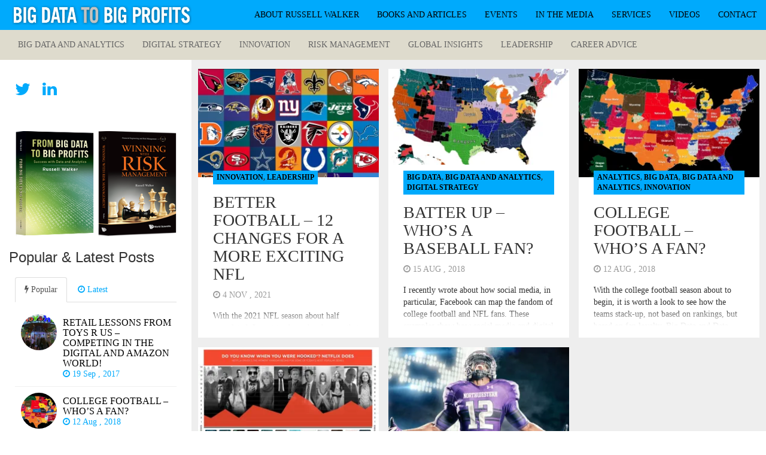

--- FILE ---
content_type: text/html; charset=UTF-8
request_url: https://bigdatatobigprofits.com/tag/sports-management/
body_size: 14170
content:
<!DOCTYPE html>
<html  lang="en-US">
  <head>
    <meta charset="utf-8">
    
    <title>Sports Management &raquo; BIG DATA TO BIG PROFITS</title>
    
    <meta name="description" content="AI Artificial Intelligence Analytics Data Monetiztion Big Data Analytics Digital Strategy IoT Automation Data Science AI Artificial Intelligence" />
    
    <meta name="viewport" content="width=device-width, initial-scale=1.0">
    
    <!-- Favicon -->
    
    <link rel="icon" href="http://bigdatatobigprofits.com/wp-content/uploads/2017/12/big-data-logo.png" type="image/x-icon">
	
	
	
    <!-- Meta for IE support -->
    <meta http-equiv="X-UA-Compatible" content="IE=edge"> 

<!-- Analytics -->
<script>
  (function(i,s,o,g,r,a,m){i['GoogleAnalyticsObject']=r;i[r]=i[r]||function(){
  (i[r].q=i[r].q||[]).push(arguments)},i[r].l=1*new Date();a=s.createElement(o),
  m=s.getElementsByTagName(o)[0];a.async=1;a.src=g;m.parentNode.insertBefore(a,m)
  })(window,document,'script','https://www.google-analytics.com/analytics.js','ga');

  ga('create', 'UA-85164785-1', 'auto');
  ga('send', 'pageview');

</script>
<!-- End Analytics -->
    
    <!-- Analytics -->
    
	<meta name='robots' content='max-image-preview:large' />
	<style>img:is([sizes="auto" i], [sizes^="auto," i]) { contain-intrinsic-size: 3000px 1500px }</style>
	<link rel='dns-prefetch' href='//secure.gravatar.com' />
<link rel='dns-prefetch' href='//stats.wp.com' />
<link rel='dns-prefetch' href='//fonts.googleapis.com' />
<link rel='dns-prefetch' href='//v0.wordpress.com' />
<link rel='dns-prefetch' href='//c0.wp.com' />
<link rel='dns-prefetch' href='//i0.wp.com' />
<link rel="alternate" type="application/rss+xml" title="BIG DATA TO BIG PROFITS &raquo; Feed" href="https://bigdatatobigprofits.com/feed/" />
<link rel="alternate" type="application/rss+xml" title="BIG DATA TO BIG PROFITS &raquo; Comments Feed" href="https://bigdatatobigprofits.com/comments/feed/" />
<link rel="alternate" type="application/rss+xml" title="BIG DATA TO BIG PROFITS &raquo; Sports Management Tag Feed" href="https://bigdatatobigprofits.com/tag/sports-management/feed/" />
<script type="text/javascript">
/* <![CDATA[ */
window._wpemojiSettings = {"baseUrl":"https:\/\/s.w.org\/images\/core\/emoji\/16.0.1\/72x72\/","ext":".png","svgUrl":"https:\/\/s.w.org\/images\/core\/emoji\/16.0.1\/svg\/","svgExt":".svg","source":{"concatemoji":"https:\/\/bigdatatobigprofits.com\/wp-includes\/js\/wp-emoji-release.min.js?ver=6.8.3"}};
/*! This file is auto-generated */
!function(s,n){var o,i,e;function c(e){try{var t={supportTests:e,timestamp:(new Date).valueOf()};sessionStorage.setItem(o,JSON.stringify(t))}catch(e){}}function p(e,t,n){e.clearRect(0,0,e.canvas.width,e.canvas.height),e.fillText(t,0,0);var t=new Uint32Array(e.getImageData(0,0,e.canvas.width,e.canvas.height).data),a=(e.clearRect(0,0,e.canvas.width,e.canvas.height),e.fillText(n,0,0),new Uint32Array(e.getImageData(0,0,e.canvas.width,e.canvas.height).data));return t.every(function(e,t){return e===a[t]})}function u(e,t){e.clearRect(0,0,e.canvas.width,e.canvas.height),e.fillText(t,0,0);for(var n=e.getImageData(16,16,1,1),a=0;a<n.data.length;a++)if(0!==n.data[a])return!1;return!0}function f(e,t,n,a){switch(t){case"flag":return n(e,"\ud83c\udff3\ufe0f\u200d\u26a7\ufe0f","\ud83c\udff3\ufe0f\u200b\u26a7\ufe0f")?!1:!n(e,"\ud83c\udde8\ud83c\uddf6","\ud83c\udde8\u200b\ud83c\uddf6")&&!n(e,"\ud83c\udff4\udb40\udc67\udb40\udc62\udb40\udc65\udb40\udc6e\udb40\udc67\udb40\udc7f","\ud83c\udff4\u200b\udb40\udc67\u200b\udb40\udc62\u200b\udb40\udc65\u200b\udb40\udc6e\u200b\udb40\udc67\u200b\udb40\udc7f");case"emoji":return!a(e,"\ud83e\udedf")}return!1}function g(e,t,n,a){var r="undefined"!=typeof WorkerGlobalScope&&self instanceof WorkerGlobalScope?new OffscreenCanvas(300,150):s.createElement("canvas"),o=r.getContext("2d",{willReadFrequently:!0}),i=(o.textBaseline="top",o.font="600 32px Arial",{});return e.forEach(function(e){i[e]=t(o,e,n,a)}),i}function t(e){var t=s.createElement("script");t.src=e,t.defer=!0,s.head.appendChild(t)}"undefined"!=typeof Promise&&(o="wpEmojiSettingsSupports",i=["flag","emoji"],n.supports={everything:!0,everythingExceptFlag:!0},e=new Promise(function(e){s.addEventListener("DOMContentLoaded",e,{once:!0})}),new Promise(function(t){var n=function(){try{var e=JSON.parse(sessionStorage.getItem(o));if("object"==typeof e&&"number"==typeof e.timestamp&&(new Date).valueOf()<e.timestamp+604800&&"object"==typeof e.supportTests)return e.supportTests}catch(e){}return null}();if(!n){if("undefined"!=typeof Worker&&"undefined"!=typeof OffscreenCanvas&&"undefined"!=typeof URL&&URL.createObjectURL&&"undefined"!=typeof Blob)try{var e="postMessage("+g.toString()+"("+[JSON.stringify(i),f.toString(),p.toString(),u.toString()].join(",")+"));",a=new Blob([e],{type:"text/javascript"}),r=new Worker(URL.createObjectURL(a),{name:"wpTestEmojiSupports"});return void(r.onmessage=function(e){c(n=e.data),r.terminate(),t(n)})}catch(e){}c(n=g(i,f,p,u))}t(n)}).then(function(e){for(var t in e)n.supports[t]=e[t],n.supports.everything=n.supports.everything&&n.supports[t],"flag"!==t&&(n.supports.everythingExceptFlag=n.supports.everythingExceptFlag&&n.supports[t]);n.supports.everythingExceptFlag=n.supports.everythingExceptFlag&&!n.supports.flag,n.DOMReady=!1,n.readyCallback=function(){n.DOMReady=!0}}).then(function(){return e}).then(function(){var e;n.supports.everything||(n.readyCallback(),(e=n.source||{}).concatemoji?t(e.concatemoji):e.wpemoji&&e.twemoji&&(t(e.twemoji),t(e.wpemoji)))}))}((window,document),window._wpemojiSettings);
/* ]]> */
</script>
<style id='wp-emoji-styles-inline-css' type='text/css'>

	img.wp-smiley, img.emoji {
		display: inline !important;
		border: none !important;
		box-shadow: none !important;
		height: 1em !important;
		width: 1em !important;
		margin: 0 0.07em !important;
		vertical-align: -0.1em !important;
		background: none !important;
		padding: 0 !important;
	}
</style>
<link rel='stylesheet' id='mediaelement-css' href='https://c0.wp.com/c/6.8.3/wp-includes/js/mediaelement/mediaelementplayer-legacy.min.css' type='text/css' media='all' />
<link rel='stylesheet' id='wp-mediaelement-css' href='https://c0.wp.com/c/6.8.3/wp-includes/js/mediaelement/wp-mediaelement.min.css' type='text/css' media='all' />
<style id='jetpack-sharing-buttons-style-inline-css' type='text/css'>
.jetpack-sharing-buttons__services-list{display:flex;flex-direction:row;flex-wrap:wrap;gap:0;list-style-type:none;margin:5px;padding:0}.jetpack-sharing-buttons__services-list.has-small-icon-size{font-size:12px}.jetpack-sharing-buttons__services-list.has-normal-icon-size{font-size:16px}.jetpack-sharing-buttons__services-list.has-large-icon-size{font-size:24px}.jetpack-sharing-buttons__services-list.has-huge-icon-size{font-size:36px}@media print{.jetpack-sharing-buttons__services-list{display:none!important}}.editor-styles-wrapper .wp-block-jetpack-sharing-buttons{gap:0;padding-inline-start:0}ul.jetpack-sharing-buttons__services-list.has-background{padding:1.25em 2.375em}
</style>
<link rel='stylesheet' id='contact-form-7-css' href='https://bigdatatobigprofits.com/wp-content/plugins/contact-form-7/includes/css/styles.css?ver=5.9.8' type='text/css' media='all' />
<link rel='stylesheet' id='bootstrap-css' href='https://bigdatatobigprofits.com/wp-content/themes/fullby-premium/css/bootstrap.min.css?ver=6.8.3' type='text/css' media='screen' />
<link rel='stylesheet' id='font-awesome-css' href='https://bigdatatobigprofits.com/wp-content/themes/fullby-premium/font-awesome/css/font-awesome.min.css' type='text/css' media='screen' />
<link rel='stylesheet' id='screen-css' href='https://bigdatatobigprofits.com/wp-content/themes/fullby-premium/style.css' type='text/css' media='screen' />
<link rel='stylesheet' id='magnific-popup-css' href='https://bigdatatobigprofits.com/wp-content/themes/fullby-premium/css/magnific-popup.css?ver=6.8.3' type='text/css' media='screen' />
<link rel='stylesheet' id='slick-css' href='https://bigdatatobigprofits.com/wp-content/themes/fullby-premium/css/slick.css?ver=6.8.3' type='text/css' media='screen' />
<link rel='stylesheet' id='lato-css' href='http://fonts.googleapis.com/css?family=Lato%3A300%2C400%2C700%2C900&#038;ver=6.8.3' type='text/css' media='screen' />
<link rel='stylesheet' id='google-font-css' href='http://fonts.googleapis.com/css?family=Oxygen%3A300%2C400%2C700&#038;ver=6.8.3' type='text/css' media='screen' />
<link rel='stylesheet' id='jetpack_css-css' href='https://c0.wp.com/p/jetpack/13.7/css/jetpack.css' type='text/css' media='all' />
<script type="text/javascript" src="https://c0.wp.com/c/6.8.3/wp-includes/js/jquery/jquery.min.js" id="jquery-core-js"></script>
<script type="text/javascript" src="https://c0.wp.com/c/6.8.3/wp-includes/js/jquery/jquery-migrate.min.js" id="jquery-migrate-js"></script>
<link rel="https://api.w.org/" href="https://bigdatatobigprofits.com/wp-json/" /><link rel="alternate" title="JSON" type="application/json" href="https://bigdatatobigprofits.com/wp-json/wp/v2/tags/216" /><link rel="EditURI" type="application/rsd+xml" title="RSD" href="https://bigdatatobigprofits.com/xmlrpc.php?rsd" />
	<style>img#wpstats{display:none}</style>
		    
        
    <style type="text/css">

        #mainmenu, 
        .navbar-fixed-top,
        #comments #submit,
        .single-image-list .date-feat,
        .big-images-grid .grid-cat,
        .big-images-grid-single .cat,
        .grid-box .date-feat {background-color: #00aafc; }
        
        .navbar-sub{background-color: #dedbcd; }
        .navbar-sub .navbar-nav > li > a:hover{ background-color: #c7c1ab }
        .navbar-sub .navbar-nav > li > a{color: #666; }
        
        
        .featured .date-feat,
        .item-featured-single .date-feat,
        .carousel-caption .date-feat,
        .featured-item,
        .list-article-header a span {color: #00aafc}
        
        .widget-bar-button{background-color: #00aafc}
        
        .tag-post{color: #00aafc}
             
        a{color: #00aafc }
        
        .navbar-fixed-top .navbar-nav > li > a:hover{background-color: #00aafc}

        a:focus, a:hover, 
        .grid-tit a:hover {color:#00bbff}  
        
        .navbar-fixed-top .navbar-nav > li > a, 
        .navbar-fixed-top .navbar-brand,
        .single-image-list .date-feat,
        .big-images-grid .grid-cat a,
        .big-images-grid-single .cat a,
        .grid-box .date-feat {color: #000000;}
        
        
                
        
                
        
        
				.title, 
				.grid-tit, 
				.sing-tit,
				.widget h3,
				.navbar-inverse .navbar-brand span,
				.navbar-inverse .navbar-nav > li > a  {font-family: Oxygen; font-weight: 400;  }
				
				 
			
    </style>
    
    
<!-- Jetpack Open Graph Tags -->
<meta property="og:type" content="website" />
<meta property="og:title" content="Sports Management &#8211; BIG DATA TO BIG PROFITS" />
<meta property="og:url" content="https://bigdatatobigprofits.com/tag/sports-management/" />
<meta property="og:site_name" content="BIG DATA TO BIG PROFITS" />
<meta property="og:image" content="https://s0.wp.com/i/blank.jpg" />
<meta property="og:image:alt" content="" />
<meta property="og:locale" content="en_US" />
<meta name="twitter:site" content="@RussWalker1776" />

<!-- End Jetpack Open Graph Tags -->
<style type="text/css" id="wp-custom-css">/*
Welcome to Custom CSS!

To learn how this works, see http://wp.me/PEmnE-Bt
*/
@media (max-width: 414px) {
	.navbar .logo-img img {
		height: 39px;
	}
}

#block-4 {
    border-top: 1px solid #ccc;
    padding-top: 30px;
}

#block-3 {
    border-bottom: 1px solid #ccc;
    padding-bottom: 40px;
    margin-bottom: 30px;
}
#block-4 p {
    font-size: 24px;
    line-height: 32px;
    margin-bottom: 0;
}
#block-3 input {
    padding: 10px 7px;
}

#block-3 button {
    color: #fff;
    background-color: #333;
    padding: 10px;
}

#archives-3 select {
    width: 100%;
    height: 50px;
    padding: 10px;
}
#searchsubmit {
    margin-top: 10px;
}
#block-5 label {
    display: block;
}

#block-5 .wpcf7-submit {
    background-color: #333;
    color: #fff;
	  margin-top:10px;
}

#block-5 {
    margin-bottom: 30px;
    border-bottom: 1px solid #ccc;
    padding-bottom: 30px;
}
#block-5 .wpcf7-text {
    width: 100%;
}

.wp-post-image{
	
	display: block !important;
}

#comments {
    display: none !important;
}</style>	
    <!-- HTML5 shim and Respond.js IE8 support of HTML5 elements and media queries -->
    <!--[if lt IE 9]>
    
      <script src="https://oss.maxcdn.com/libs/html5shiv/3.7.0/html5shiv.js"></script>
      <script src="https://oss.maxcdn.com/libs/respond.js/1.3.0/respond.min.js"></script>
      
      <style> /* style for fix ie */ 
      
      	.item-featured-single {margin-top:50px}
      	.bg-list{top:0;}
      	
      </style>
      
    <![endif]--> 
	
</head>
<body class="archive tag tag-sports-management tag-216 wp-theme-fullby-premium">

    <div class="navbar navbar-inverse navbar-fixed-top">
     
		<div class="navbar-header">
		  
			<button type="button" class="navbar-toggle" data-toggle="collapse" data-target="#mainmenu">
			
				<span class="icon-bar"></span>
				<span class="icon-bar"></span>
				<span class="icon-bar"></span>
				
			</button>
			
						
				<a class="logo-img" href="https://bigdatatobigprofits.com/" id="site-logo" title="BIG DATA TO BIG PROFITS" rel="home">
				
				    <img src="https://bigdatatobigprofits.com/wp-content/uploads/2017/12/big-data-logo.png" alt="BIG DATA TO BIG PROFITS">
				
				</a>
				
				<h1 class="seo-title">BIG DATA TO BIG PROFITS</h1>
			
					  
		</div>
		
		<div id="mainmenu" class="collapse navbar-collapse">
		
			<ul id="menu-header-main-nav" class="nav navbar-nav navbar-right"><li id="menu-item-5" class="menu-item menu-item-type-custom menu-item-object-custom menu-item-5"><a title="About Russell Walker" target="_blank" href="http://www.russellwalkerphd.com/about">About Russell Walker</a></li>
<li id="menu-item-6" class="menu-item menu-item-type-custom menu-item-object-custom menu-item-6"><a title="Books and Articles" target="_blank" href="http://www.russellwalkerphd.com/publications">Books and Articles</a></li>
<li id="menu-item-7" class="menu-item menu-item-type-custom menu-item-object-custom menu-item-7"><a title="Events" target="_blank" href="http://www.russellwalkerphd.com/events">Events</a></li>
<li id="menu-item-8" class="menu-item menu-item-type-custom menu-item-object-custom menu-item-8"><a title="In the Media" target="_blank" href="http://www.russellwalkerphd.com/index.php/media">In the Media</a></li>
<li id="menu-item-9" class="menu-item menu-item-type-custom menu-item-object-custom menu-item-9"><a title="Services" target="_blank" href="http://www.russellwalkerphd.com/services">Services</a></li>
<li id="menu-item-10" class="menu-item menu-item-type-custom menu-item-object-custom menu-item-10"><a title="Videos" target="_blank" href="http://www.russellwalkerphd.com/videos">Videos</a></li>
<li id="menu-item-11" class="menu-item menu-item-type-custom menu-item-object-custom menu-item-11"><a title="Contact" target="_blank" href="http://www.russellwalkerphd.com/contact">Contact</a></li>
</ul>			
		</div><!--/.nav-collapse -->
    
    </div>
    
    	
	
		<div class="row spacer"></div>		   
			
			
	
	<div class="navbar navbar-inverse navbar-sub">
     
		<div class="navbar-header navbar-header-sub">
			
			 
		
				<button type="button" class="navbar-toggle" data-toggle="collapse" data-target="#submenu">
				
					<span class="icon-bar"></span>
					<span class="icon-bar"></span>
					<span class="icon-bar"></span>
					
				</button>
			
						
					
		</div>
		
		 
		
			<div  id="submenu" class="collapse navbar-collapse">
				
				<ul id="menu-category-nav" class="nav navbar-nav"><li id="menu-item-77" class="menu-item menu-item-type-taxonomy menu-item-object-category menu-item-77"><a title="Big Data and Analytics" href="https://bigdatatobigprofits.com/category/big-data-and-analytics/">Big Data and Analytics</a></li>
<li id="menu-item-17" class="menu-item menu-item-type-taxonomy menu-item-object-category menu-item-17"><a title="Digital Strategy" href="https://bigdatatobigprofits.com/category/digital-strategy/">Digital Strategy</a></li>
<li id="menu-item-232" class="menu-item menu-item-type-taxonomy menu-item-object-category menu-item-232"><a title="Innovation" href="https://bigdatatobigprofits.com/category/innovation/">Innovation</a></li>
<li id="menu-item-14" class="menu-item menu-item-type-taxonomy menu-item-object-category menu-item-14"><a title="Risk Management" href="https://bigdatatobigprofits.com/category/risk-management/">Risk Management</a></li>
<li id="menu-item-15" class="menu-item menu-item-type-taxonomy menu-item-object-category menu-item-15"><a title="Global Insights" href="https://bigdatatobigprofits.com/category/global-insights/">Global Insights</a></li>
<li id="menu-item-16" class="menu-item menu-item-type-taxonomy menu-item-object-category menu-item-16"><a title="Leadership" href="https://bigdatatobigprofits.com/category/leadership/">Leadership</a></li>
<li id="menu-item-174" class="menu-item menu-item-type-taxonomy menu-item-object-category menu-item-174"><a title="Career Advice" href="https://bigdatatobigprofits.com/category/career-advice/">Career Advice</a></li>
</ul>			
				<div class="col-sm-3 col-md-3 pull-right search-cont">
				    <form class="navbar-form" role="search" method="get" action="https://bigdatatobigprofits.com">
				        
				        <div class="input-group">
				            <input type="text" class="form-control" placeholder="Search" name="s" id="srch-term">
				            <div class="input-group-btn">
				                <button class="btn btn-default" type="submit"></button>
				            </div>
				        </div>
				    </form>
				</div>
						
			</div><!--/.nav-collapse -->
		
		
	</div>	


			
	
	<div class=" col-md-9   col-md-push-3  cont-grid  big-images-grid ">
				
		
		<div class="grid">
		
								
			 

				<div class="item  fixed-post-height ">
					
					
	
	 <a href="https://bigdatatobigprofits.com/2021/11/04/better-football-12-changes-for-a-more-exciting-nfl/" class="link-video  fixed-height ">
        <img width="300" height="225" src="https://i0.wp.com/bigdatatobigprofits.com/wp-content/uploads/2018/09/NFL_Background_Logos.jpg?fit=300%2C225&amp;ssl=1" class="grid-cop wp-post-image" alt="" decoding="async" fetchpriority="high" srcset="https://i0.wp.com/bigdatatobigprofits.com/wp-content/uploads/2018/09/NFL_Background_Logos.jpg?w=1365&amp;ssl=1 1365w, https://i0.wp.com/bigdatatobigprofits.com/wp-content/uploads/2018/09/NFL_Background_Logos.jpg?resize=300%2C225&amp;ssl=1 300w, https://i0.wp.com/bigdatatobigprofits.com/wp-content/uploads/2018/09/NFL_Background_Logos.jpg?resize=768%2C576&amp;ssl=1 768w, https://i0.wp.com/bigdatatobigprofits.com/wp-content/uploads/2018/09/NFL_Background_Logos.jpg?resize=1024%2C768&amp;ssl=1 1024w" sizes="(max-width: 300px) 100vw, 300px" />             </a>


				
					<div id="post-1073" class="post-1073 post type-post status-publish format-standard has-post-thumbnail hentry category-innovation category-leadership tag-bills tag-brady tag-buccanneers tag-bucs tag-exciting tag-featured tag-kick-offs tag-marketing tag-national-football-league tag-nfl tag-sports tag-sports-analytics tag-sports-management tag-strategy tag-tampa-bay">

						<p class="grid-cat"><a href="https://bigdatatobigprofits.com/category/innovation/" rel="category tag">Innovation</a>, <a href="https://bigdatatobigprofits.com/category/leadership/" rel="category tag">Leadership</a></p> 
						
						<h2 class="grid-tit"><a href="https://bigdatatobigprofits.com/2021/11/04/better-football-12-changes-for-a-more-exciting-nfl/">Better Football &#8211; 12 Changes for a More Exciting NFL</a></h2>
						
						<p class="meta"> <i class="fa fa-clock-o"></i> 4 Nov , 2021 &nbsp;
						
						
												
														
								
						</p>
						
												
						

						<div class="grid-text">
													
							<p>With the 2021 NFL season about half completed, I want to share the changes that I most recommend for improving the NFL. Many of these would make the game more exciting and add strategy to the game. Strategy and Rule Changes: Goal Line On Side Possession: If a team wants the ball after a kickoff, [&hellip;]</p>
							
						</div>
						
						<p>
															<span class="tag-post"> <i class="fa fa-tag"></i> <a href="https://bigdatatobigprofits.com/tag/bills/" rel="tag">Bills</a>, <a href="https://bigdatatobigprofits.com/tag/brady/" rel="tag">Brady</a>, <a href="https://bigdatatobigprofits.com/tag/buccanneers/" rel="tag">Buccanneers</a>, <a href="https://bigdatatobigprofits.com/tag/bucs/" rel="tag">Bucs</a>, <a href="https://bigdatatobigprofits.com/tag/exciting/" rel="tag">Exciting</a>, <a href="https://bigdatatobigprofits.com/tag/featured/" rel="tag">featured</a>, <a href="https://bigdatatobigprofits.com/tag/kick-offs/" rel="tag">kick-offs</a>, <a href="https://bigdatatobigprofits.com/tag/marketing/" rel="tag">Marketing</a>, <a href="https://bigdatatobigprofits.com/tag/national-football-league/" rel="tag">National Football League</a>, <a href="https://bigdatatobigprofits.com/tag/nfl/" rel="tag">NFL</a>, <a href="https://bigdatatobigprofits.com/tag/sports/" rel="tag">Sports</a>, <a href="https://bigdatatobigprofits.com/tag/sports-analytics/" rel="tag">Sports Analytics</a>, <a href="https://bigdatatobigprofits.com/tag/sports-management/" rel="tag">Sports Management</a>, <a href="https://bigdatatobigprofits.com/tag/strategy/" rel="tag">Strategy</a>, <a href="https://bigdatatobigprofits.com/tag/tampa-bay/" rel="tag">Tampa Bay</a> </span>
													</p>
						
					</div>
					
											
						<div class="gra"></div>
					
					
				</div>	

			 

				<div class="item  fixed-post-height ">
					
					
	
	 <a href="https://bigdatatobigprofits.com/2018/08/15/batter-up-whos-a-baseball-fan/" class="link-video  fixed-height ">
        <img width="300" height="159" src="https://i0.wp.com/bigdatatobigprofits.com/wp-content/uploads/2018/08/main-facebook-2015-mlb-fan-map.jpg?fit=300%2C159&amp;ssl=1" class="grid-cop wp-post-image" alt="" decoding="async" srcset="https://i0.wp.com/bigdatatobigprofits.com/wp-content/uploads/2018/08/main-facebook-2015-mlb-fan-map.jpg?w=1188&amp;ssl=1 1188w, https://i0.wp.com/bigdatatobigprofits.com/wp-content/uploads/2018/08/main-facebook-2015-mlb-fan-map.jpg?resize=300%2C159&amp;ssl=1 300w, https://i0.wp.com/bigdatatobigprofits.com/wp-content/uploads/2018/08/main-facebook-2015-mlb-fan-map.jpg?resize=768%2C407&amp;ssl=1 768w, https://i0.wp.com/bigdatatobigprofits.com/wp-content/uploads/2018/08/main-facebook-2015-mlb-fan-map.jpg?resize=1024%2C543&amp;ssl=1 1024w" sizes="(max-width: 300px) 100vw, 300px" />             </a>


				
					<div id="post-622" class="post-622 post type-post status-publish format-standard has-post-thumbnail hentry category-big-data category-big-data-and-analytics category-digital-strategy tag-al-lopez tag-baseball tag-boston tag-branding tag-braves tag-cbs tag-cubs tag-data-monetization tag-dodgers tag-facebook tag-fandom tag-fans tag-featured tag-florida tag-ft-myers tag-george-steinbrenner tag-giants tag-hall-of-fame tag-miami tag-mlb tag-new-york-times tag-radio tag-red-sox tag-reds tag-sponsorhip tag-sports tag-sports-analytics tag-sports-management tag-spring-training tag-st-petersburg tag-tampa tag-tampa-bay-rays tag-the-boss tag-upstate tag-white-sox tag-yankess">

						<p class="grid-cat"><a href="https://bigdatatobigprofits.com/category/big-data/" rel="category tag">Big Data</a>, <a href="https://bigdatatobigprofits.com/category/big-data-and-analytics/" rel="category tag">Big Data and Analytics</a>, <a href="https://bigdatatobigprofits.com/category/digital-strategy/" rel="category tag">Digital Strategy</a></p> 
						
						<h2 class="grid-tit"><a href="https://bigdatatobigprofits.com/2018/08/15/batter-up-whos-a-baseball-fan/">Batter Up &#8211; Who&#8217;s a Baseball Fan?</a></h2>
						
						<p class="meta"> <i class="fa fa-clock-o"></i> 15 Aug , 2018 &nbsp;
						
						
												
														
								
						</p>
						
												
						

						<div class="grid-text">
													
							<p>I recently wrote about how social media, in particular, Facebook can map the fandom of college football and NFL fans. These examples show how social media and digital operators can leverage data to measure assets, like the value of teams, the size and location of college alumni, and even put a price on things like [&hellip;]</p>
							
						</div>
						
						<p>
															<span class="tag-post"> <i class="fa fa-tag"></i> <a href="https://bigdatatobigprofits.com/tag/al-lopez/" rel="tag">Al Lopez</a>, <a href="https://bigdatatobigprofits.com/tag/baseball/" rel="tag">baseball</a>, <a href="https://bigdatatobigprofits.com/tag/boston/" rel="tag">Boston</a>, <a href="https://bigdatatobigprofits.com/tag/branding/" rel="tag">Branding</a>, <a href="https://bigdatatobigprofits.com/tag/braves/" rel="tag">Braves</a>, <a href="https://bigdatatobigprofits.com/tag/cbs/" rel="tag">CBS</a>, <a href="https://bigdatatobigprofits.com/tag/cubs/" rel="tag">Cubs</a>, <a href="https://bigdatatobigprofits.com/tag/data-monetization/" rel="tag">Data Monetization</a>, <a href="https://bigdatatobigprofits.com/tag/dodgers/" rel="tag">Dodgers</a>, <a href="https://bigdatatobigprofits.com/tag/facebook/" rel="tag">Facebook</a>, <a href="https://bigdatatobigprofits.com/tag/fandom/" rel="tag">fandom</a>, <a href="https://bigdatatobigprofits.com/tag/fans/" rel="tag">fans</a>, <a href="https://bigdatatobigprofits.com/tag/featured/" rel="tag">featured</a>, <a href="https://bigdatatobigprofits.com/tag/florida/" rel="tag">Florida</a>, <a href="https://bigdatatobigprofits.com/tag/ft-myers/" rel="tag">Ft. Myers</a>, <a href="https://bigdatatobigprofits.com/tag/george-steinbrenner/" rel="tag">George Steinbrenner</a>, <a href="https://bigdatatobigprofits.com/tag/giants/" rel="tag">Giants</a>, <a href="https://bigdatatobigprofits.com/tag/hall-of-fame/" rel="tag">Hall of Fame</a>, <a href="https://bigdatatobigprofits.com/tag/miami/" rel="tag">Miami</a>, <a href="https://bigdatatobigprofits.com/tag/mlb/" rel="tag">MLB</a>, <a href="https://bigdatatobigprofits.com/tag/new-york-times/" rel="tag">New York Times</a>, <a href="https://bigdatatobigprofits.com/tag/radio/" rel="tag">Radio</a>, <a href="https://bigdatatobigprofits.com/tag/red-sox/" rel="tag">Red Sox</a>, <a href="https://bigdatatobigprofits.com/tag/reds/" rel="tag">Reds</a>, <a href="https://bigdatatobigprofits.com/tag/sponsorhip/" rel="tag">sponsorhip</a>, <a href="https://bigdatatobigprofits.com/tag/sports/" rel="tag">Sports</a>, <a href="https://bigdatatobigprofits.com/tag/sports-analytics/" rel="tag">Sports Analytics</a>, <a href="https://bigdatatobigprofits.com/tag/sports-management/" rel="tag">Sports Management</a>, <a href="https://bigdatatobigprofits.com/tag/spring-training/" rel="tag">spring training</a>, <a href="https://bigdatatobigprofits.com/tag/st-petersburg/" rel="tag">St. Petersburg</a>, <a href="https://bigdatatobigprofits.com/tag/tampa/" rel="tag">Tampa</a>, <a href="https://bigdatatobigprofits.com/tag/tampa-bay-rays/" rel="tag">Tampa Bay Rays</a>, <a href="https://bigdatatobigprofits.com/tag/the-boss/" rel="tag">The Boss</a>, <a href="https://bigdatatobigprofits.com/tag/upstate/" rel="tag">Upstate</a>, <a href="https://bigdatatobigprofits.com/tag/white-sox/" rel="tag">White Sox</a>, <a href="https://bigdatatobigprofits.com/tag/yankess/" rel="tag">Yankess</a> </span>
													</p>
						
					</div>
					
											
						<div class="gra"></div>
					
					
				</div>	

			 

				<div class="item  fixed-post-height ">
					
					
	
	 <a href="https://bigdatatobigprofits.com/2018/08/12/college-football-whos-a-fan/" class="link-video  fixed-height ">
        <img width="300" height="189" src="https://i0.wp.com/bigdatatobigprofits.com/wp-content/uploads/2018/08/map-of-every-college-in-the-us-refrence-n-c-a-a-fan-map-how-the-country-roots-for-college-football-the-of-map-of-every-college-in-the-us.jpeg?fit=300%2C189&amp;ssl=1" class="grid-cop wp-post-image" alt="" decoding="async" srcset="https://i0.wp.com/bigdatatobigprofits.com/wp-content/uploads/2018/08/map-of-every-college-in-the-us-refrence-n-c-a-a-fan-map-how-the-country-roots-for-college-football-the-of-map-of-every-college-in-the-us.jpeg?w=2052&amp;ssl=1 2052w, https://i0.wp.com/bigdatatobigprofits.com/wp-content/uploads/2018/08/map-of-every-college-in-the-us-refrence-n-c-a-a-fan-map-how-the-country-roots-for-college-football-the-of-map-of-every-college-in-the-us.jpeg?resize=300%2C189&amp;ssl=1 300w, https://i0.wp.com/bigdatatobigprofits.com/wp-content/uploads/2018/08/map-of-every-college-in-the-us-refrence-n-c-a-a-fan-map-how-the-country-roots-for-college-football-the-of-map-of-every-college-in-the-us.jpeg?resize=768%2C483&amp;ssl=1 768w, https://i0.wp.com/bigdatatobigprofits.com/wp-content/uploads/2018/08/map-of-every-college-in-the-us-refrence-n-c-a-a-fan-map-how-the-country-roots-for-college-football-the-of-map-of-every-college-in-the-us.jpeg?resize=1024%2C644&amp;ssl=1 1024w, https://i0.wp.com/bigdatatobigprofits.com/wp-content/uploads/2018/08/map-of-every-college-in-the-us-refrence-n-c-a-a-fan-map-how-the-country-roots-for-college-football-the-of-map-of-every-college-in-the-us.jpeg?w=1800 1800w" sizes="(max-width: 300px) 100vw, 300px" />             </a>


				
					<div id="post-615" class="post-615 post type-post status-publish format-standard has-post-thumbnail hentry category-analytics category-big-data category-big-data-and-analytics category-innovation tag-advertising tag-analytics tag-big-data tag-big-data-analytics tag-chicago tag-college-football tag-data-analytics tag-data-science tag-featured tag-football tag-location-based-services tag-mobile tag-nfl tag-reputation tag-sports tag-sports-analytics tag-sports-management tag-technology">

						<p class="grid-cat"><a href="https://bigdatatobigprofits.com/category/analytics/" rel="category tag">Analytics</a>, <a href="https://bigdatatobigprofits.com/category/big-data/" rel="category tag">Big Data</a>, <a href="https://bigdatatobigprofits.com/category/big-data-and-analytics/" rel="category tag">Big Data and Analytics</a>, <a href="https://bigdatatobigprofits.com/category/innovation/" rel="category tag">Innovation</a></p> 
						
						<h2 class="grid-tit"><a href="https://bigdatatobigprofits.com/2018/08/12/college-football-whos-a-fan/">College Football &#8211; Who&#8217;s a Fan?</a></h2>
						
						<p class="meta"> <i class="fa fa-clock-o"></i> 12 Aug , 2018 &nbsp;
						
						
												
														
								
						</p>
						
												
						

						<div class="grid-text">
													
							<p>With the college football season about to begin, it is worth a look to see how the teams stack-up, not based on rankings, but based on fan loyalty. Big Data and Data Visualization help us with this and lead to some interesting insights. College football also offers us a great opportunity to look at the [&hellip;]</p>
							
						</div>
						
						<p>
															<span class="tag-post"> <i class="fa fa-tag"></i> <a href="https://bigdatatobigprofits.com/tag/advertising/" rel="tag">Advertising</a>, <a href="https://bigdatatobigprofits.com/tag/analytics/" rel="tag">Analytics</a>, <a href="https://bigdatatobigprofits.com/tag/big-data/" rel="tag">Big Data</a>, <a href="https://bigdatatobigprofits.com/tag/big-data-analytics/" rel="tag">Big Data Analytics</a>, <a href="https://bigdatatobigprofits.com/tag/chicago/" rel="tag">Chicago</a>, <a href="https://bigdatatobigprofits.com/tag/college-football/" rel="tag">College Football</a>, <a href="https://bigdatatobigprofits.com/tag/data-analytics/" rel="tag">Data Analytics</a>, <a href="https://bigdatatobigprofits.com/tag/data-science/" rel="tag">Data Science</a>, <a href="https://bigdatatobigprofits.com/tag/featured/" rel="tag">featured</a>, <a href="https://bigdatatobigprofits.com/tag/football/" rel="tag">Football</a>, <a href="https://bigdatatobigprofits.com/tag/location-based-services/" rel="tag">Location Based Services</a>, <a href="https://bigdatatobigprofits.com/tag/mobile/" rel="tag">Mobile</a>, <a href="https://bigdatatobigprofits.com/tag/nfl/" rel="tag">NFL</a>, <a href="https://bigdatatobigprofits.com/tag/reputation/" rel="tag">Reputation</a>, <a href="https://bigdatatobigprofits.com/tag/sports/" rel="tag">Sports</a>, <a href="https://bigdatatobigprofits.com/tag/sports-analytics/" rel="tag">Sports Analytics</a>, <a href="https://bigdatatobigprofits.com/tag/sports-management/" rel="tag">Sports Management</a>, <a href="https://bigdatatobigprofits.com/tag/technology/" rel="tag">Technology</a> </span>
													</p>
						
					</div>
					
											
						<div class="gra"></div>
					
					
				</div>	

			 

				<div class="item  fixed-post-height ">
					
					
	
	 <a href="https://bigdatatobigprofits.com/2016/03/13/mastering-digital-other-lessons-from-netflix-when-is-a-customer-a-fan/" class="link-video  fixed-height ">
        <img width="300" height="163" src="https://i0.wp.com/bigdatatobigprofits.com/wp-content/uploads/2016/09/Mastering-Digital.jpg?fit=300%2C163&amp;ssl=1" class="grid-cop wp-post-image" alt="Mastering Digital &amp; Other Lessons from Netflix: When is a Customer a Fan?" decoding="async" loading="lazy" srcset="https://i0.wp.com/bigdatatobigprofits.com/wp-content/uploads/2016/09/Mastering-Digital.jpg?w=640&amp;ssl=1 640w, https://i0.wp.com/bigdatatobigprofits.com/wp-content/uploads/2016/09/Mastering-Digital.jpg?resize=300%2C163&amp;ssl=1 300w" sizes="auto, (max-width: 300px) 100vw, 300px" />             </a>


				
					<div id="post-86" class="post-86 post type-post status-publish format-standard has-post-thumbnail hentry category-digital-strategy category-innovation tag-airbnb tag-algorithm tag-analytical-marketing tag-analytics tag-apple tag-artificial-intelligence tag-big-data tag-big-data-analytics tag-big-data-to-big-profits tag-data-analytics tag-data-monetization tag-data-products tag-data-science tag-digital tag-digital-economy tag-digital-marketing tag-digital-media tag-digital-platforms tag-marketing tag-media tag-netflix tag-sports tag-sports-analytics tag-sports-management tag-uber tag-wearables">

						<p class="grid-cat"><a href="https://bigdatatobigprofits.com/category/digital-strategy/" rel="category tag">Digital Strategy</a>, <a href="https://bigdatatobigprofits.com/category/innovation/" rel="category tag">Innovation</a></p> 
						
						<h2 class="grid-tit"><a href="https://bigdatatobigprofits.com/2016/03/13/mastering-digital-other-lessons-from-netflix-when-is-a-customer-a-fan/">Mastering Digital &amp; Other Lessons from Netflix: When is a Customer a Fan?</a></h2>
						
						<p class="meta"> <i class="fa fa-clock-o"></i> 13 Mar , 2016 &nbsp;
						
						
												
														
								
						</p>
						
												
						

						<div class="grid-text">
													
							<p>Netflix has long been heralded as a leader in the use of analytics and even the creation of novel big data. That is all true. Nobody knows more about movie tastes than Netflix, with its some 1 billion reviews in its database. The graphic above shows that Netflix can use such data and customer behavior [&hellip;]</p>
							
						</div>
						
						<p>
															<span class="tag-post"> <i class="fa fa-tag"></i> <a href="https://bigdatatobigprofits.com/tag/airbnb/" rel="tag">Airbnb</a>, <a href="https://bigdatatobigprofits.com/tag/algorithm/" rel="tag">Algorithm</a>, <a href="https://bigdatatobigprofits.com/tag/analytical-marketing/" rel="tag">Analytical Marketing</a>, <a href="https://bigdatatobigprofits.com/tag/analytics/" rel="tag">Analytics</a>, <a href="https://bigdatatobigprofits.com/tag/apple/" rel="tag">Apple</a>, <a href="https://bigdatatobigprofits.com/tag/artificial-intelligence/" rel="tag">Artificial Intelligence</a>, <a href="https://bigdatatobigprofits.com/tag/big-data/" rel="tag">Big Data</a>, <a href="https://bigdatatobigprofits.com/tag/big-data-analytics/" rel="tag">Big Data Analytics</a>, <a href="https://bigdatatobigprofits.com/tag/big-data-to-big-profits/" rel="tag">Big Data to Big Profits</a>, <a href="https://bigdatatobigprofits.com/tag/data-analytics/" rel="tag">Data Analytics</a>, <a href="https://bigdatatobigprofits.com/tag/data-monetization/" rel="tag">Data Monetization</a>, <a href="https://bigdatatobigprofits.com/tag/data-products/" rel="tag">Data Products</a>, <a href="https://bigdatatobigprofits.com/tag/data-science/" rel="tag">Data Science</a>, <a href="https://bigdatatobigprofits.com/tag/digital/" rel="tag">Digital</a>, <a href="https://bigdatatobigprofits.com/tag/digital-economy/" rel="tag">Digital Economy</a>, <a href="https://bigdatatobigprofits.com/tag/digital-marketing/" rel="tag">Digital Marketing</a>, <a href="https://bigdatatobigprofits.com/tag/digital-media/" rel="tag">Digital Media</a>, <a href="https://bigdatatobigprofits.com/tag/digital-platforms/" rel="tag">Digital Platforms</a>, <a href="https://bigdatatobigprofits.com/tag/marketing/" rel="tag">Marketing</a>, <a href="https://bigdatatobigprofits.com/tag/media/" rel="tag">media</a>, <a href="https://bigdatatobigprofits.com/tag/netflix/" rel="tag">Netflix</a>, <a href="https://bigdatatobigprofits.com/tag/sports/" rel="tag">Sports</a>, <a href="https://bigdatatobigprofits.com/tag/sports-analytics/" rel="tag">Sports Analytics</a>, <a href="https://bigdatatobigprofits.com/tag/sports-management/" rel="tag">Sports Management</a>, <a href="https://bigdatatobigprofits.com/tag/uber/" rel="tag">Uber</a>, <a href="https://bigdatatobigprofits.com/tag/wearables/" rel="tag">Wearables</a> </span>
													</p>
						
					</div>
					
											
						<div class="gra"></div>
					
					
				</div>	

			 

				<div class="item  fixed-post-height ">
					
					
	
	 <a href="https://bigdatatobigprofits.com/2015/10/08/college-football-lessons-in-data-science-data-visualization-big-data/" class="link-video  fixed-height ">
        <img width="300" height="178" src="https://i0.wp.com/bigdatatobigprofits.com/wp-content/uploads/2016/09/college-football.jpg?fit=300%2C178&amp;ssl=1" class="grid-cop wp-post-image" alt="College Football: Lessons in Big Data and Data Visualization. Who’s Your Fan?" decoding="async" loading="lazy" srcset="https://i0.wp.com/bigdatatobigprofits.com/wp-content/uploads/2016/09/college-football.jpg?w=1108&amp;ssl=1 1108w, https://i0.wp.com/bigdatatobigprofits.com/wp-content/uploads/2016/09/college-football.jpg?resize=300%2C178&amp;ssl=1 300w, https://i0.wp.com/bigdatatobigprofits.com/wp-content/uploads/2016/09/college-football.jpg?resize=768%2C457&amp;ssl=1 768w, https://i0.wp.com/bigdatatobigprofits.com/wp-content/uploads/2016/09/college-football.jpg?resize=1024%2C609&amp;ssl=1 1024w" sizes="auto, (max-width: 300px) 100vw, 300px" />             </a>


				
					<div id="post-130" class="post-130 post type-post status-publish format-standard has-post-thumbnail hentry category-big-data-and-analytics category-innovation tag-advertising tag-algorithm tag-big-data tag-big-data-analytics tag-big-data-to-big-profits tag-chicago tag-college tag-data-capture tag-data-science tag-facebook tag-football tag-nestle tag-northwestern-university tag-sports-management">

						<p class="grid-cat"><a href="https://bigdatatobigprofits.com/category/big-data-and-analytics/" rel="category tag">Big Data and Analytics</a>, <a href="https://bigdatatobigprofits.com/category/innovation/" rel="category tag">Innovation</a></p> 
						
						<h2 class="grid-tit"><a href="https://bigdatatobigprofits.com/2015/10/08/college-football-lessons-in-data-science-data-visualization-big-data/">College Football: Lessons in Data Science, Data Visualization &amp; Big Data</a></h2>
						
						<p class="meta"> <i class="fa fa-clock-o"></i> 8 Oct , 2015 &nbsp;
						
						
												
														
								
						</p>
						
												
						

						<div class="grid-text">
													
							<p>Things are a bit different this Fall at Northwestern University, and it feels great! The Wildcats are undefeated and ranked ahead of Michigan, who they will meet on Saturday in one of the biggest games for the Wildcats in recent memory. Yet, Michigan is favored in the game. Go figure.  College football offers us a [&hellip;]</p>
							
						</div>
						
						<p>
															<span class="tag-post"> <i class="fa fa-tag"></i> <a href="https://bigdatatobigprofits.com/tag/advertising/" rel="tag">Advertising</a>, <a href="https://bigdatatobigprofits.com/tag/algorithm/" rel="tag">Algorithm</a>, <a href="https://bigdatatobigprofits.com/tag/big-data/" rel="tag">Big Data</a>, <a href="https://bigdatatobigprofits.com/tag/big-data-analytics/" rel="tag">Big Data Analytics</a>, <a href="https://bigdatatobigprofits.com/tag/big-data-to-big-profits/" rel="tag">Big Data to Big Profits</a>, <a href="https://bigdatatobigprofits.com/tag/chicago/" rel="tag">Chicago</a>, <a href="https://bigdatatobigprofits.com/tag/college/" rel="tag">College</a>, <a href="https://bigdatatobigprofits.com/tag/data-capture/" rel="tag">Data Capture</a>, <a href="https://bigdatatobigprofits.com/tag/data-science/" rel="tag">Data Science</a>, <a href="https://bigdatatobigprofits.com/tag/facebook/" rel="tag">Facebook</a>, <a href="https://bigdatatobigprofits.com/tag/football/" rel="tag">Football</a>, <a href="https://bigdatatobigprofits.com/tag/nestle/" rel="tag">Nestle</a>, <a href="https://bigdatatobigprofits.com/tag/northwestern-university/" rel="tag">Northwestern University</a>, <a href="https://bigdatatobigprofits.com/tag/sports-management/" rel="tag">Sports Management</a> </span>
													</p>
						
					</div>
					
											
						<div class="gra"></div>
					
					
				</div>	

				         

		</div>	

		<div class="pagination">
		
						
		</div>
			
	</div>
	
		
		<div class="col-md-3  col-md-pull-9  sidebar">
	
				<div class="social">
	
				
					
			<a target="_blank" rel="nofollow" href="https://twitter.com/@RussWalker1776"><i class="fa fa-twitter fa-2x"></i></a>
		
				
				
				
				
					
			<a target="_blank" rel="nofollow" href="https://www.linkedin.com/in/russellwalker"><i class="fa fa-linkedin fa-2x"></i></a>
		
				
				
	</div>

	
	<div id="text-5" class="widget widget_text">			<div class="textwidget"><a href="http://www.amazon.com/Winning-Risk-Management-Financial-Engineering/dp/9814383880/ref=asap_bc?ie=UTF8" target="_blank"><img width="162" height="218" alt="" class="attachment-medium alignright" style="max-width: 49%; margin:0;" src="https://i0.wp.com/bigdatatobigprofits.com/wp-content/uploads/2021/11/winning-risk-new.png?resize=162%2C218" data-recalc-dims="1">
</a>
<a href="http://www.amazon.com/Big-Data-Profits-Success-Analytics/dp/0199378320/ref=tmm_hrd_swatch_0?_encoding=UTF8&amp;sr=&amp;qid=" target="_blank"><img width="162" height="218" alt="" class="attachment-medium alignleft" style="max-width: 49%; margin:0;" src="https://i0.wp.com/bigdatatobigprofits.com/wp-content/uploads/2021/11/big-data-new.png?resize=162%2C218" data-recalc-dims="1"></a>
</div>
		</div><h3> Popular &#038; Latest Posts</h3>		
		<div class="tab-spacer">

		<!-- Nav tabs -->
		<ul class="nav nav-tabs" id="myTab">
		
			<li class="active"><a href="#home" data-toggle="tab"> <i class="fa fa-bolt"></i> Popular</a></li>
			<li><a href="#profile" data-toggle="tab"> <i class="fa fa-clock-o"></i> Latest</a></li>
			
		</ul>
			
		<!-- Tab panes -->
		<div class="tab-content">
			
			<div class="tab-pane fade in active" id="home">
	
						
				<a href="https://bigdatatobigprofits.com/2017/09/19/418/">
				
				
											
						 <img width="150" height="150" src="https://i0.wp.com/bigdatatobigprofits.com/wp-content/uploads/2017/09/toysrus.jpg?resize=150%2C150&amp;ssl=1" class="thumbnail wp-post-image" alt="" decoding="async" loading="lazy" srcset="https://i0.wp.com/bigdatatobigprofits.com/wp-content/uploads/2017/09/toysrus.jpg?resize=150%2C150&amp;ssl=1 150w, https://i0.wp.com/bigdatatobigprofits.com/wp-content/uploads/2017/09/toysrus.jpg?zoom=2&amp;resize=150%2C150 300w, https://i0.wp.com/bigdatatobigprofits.com/wp-content/uploads/2017/09/toysrus.jpg?zoom=3&amp;resize=150%2C150 450w" sizes="auto, (max-width: 150px) 100vw, 150px" />					
										                
	
		    		<h3 class="title">Retail Lessons from Toys R US – Competing in the Digital and Amazon World!</h3>
		    		
		    		<div class="date"><i class="fa fa-clock-o"></i> 19 Sep , 2017 &nbsp;
		    		
		    		
							             		
	
		    		</div>
	
		    	</a>
		
						
				<a href="https://bigdatatobigprofits.com/2018/08/12/college-football-whos-a-fan/">
				
				
											
						 <img width="150" height="150" src="https://i0.wp.com/bigdatatobigprofits.com/wp-content/uploads/2018/08/map-of-every-college-in-the-us-refrence-n-c-a-a-fan-map-how-the-country-roots-for-college-football-the-of-map-of-every-college-in-the-us.jpeg?resize=150%2C150&amp;ssl=1" class="thumbnail wp-post-image" alt="" decoding="async" loading="lazy" srcset="https://i0.wp.com/bigdatatobigprofits.com/wp-content/uploads/2018/08/map-of-every-college-in-the-us-refrence-n-c-a-a-fan-map-how-the-country-roots-for-college-football-the-of-map-of-every-college-in-the-us.jpeg?resize=150%2C150&amp;ssl=1 150w, https://i0.wp.com/bigdatatobigprofits.com/wp-content/uploads/2018/08/map-of-every-college-in-the-us-refrence-n-c-a-a-fan-map-how-the-country-roots-for-college-football-the-of-map-of-every-college-in-the-us.jpeg?resize=500%2C500&amp;ssl=1 500w, https://i0.wp.com/bigdatatobigprofits.com/wp-content/uploads/2018/08/map-of-every-college-in-the-us-refrence-n-c-a-a-fan-map-how-the-country-roots-for-college-football-the-of-map-of-every-college-in-the-us.jpeg?zoom=2&amp;resize=150%2C150 300w, https://i0.wp.com/bigdatatobigprofits.com/wp-content/uploads/2018/08/map-of-every-college-in-the-us-refrence-n-c-a-a-fan-map-how-the-country-roots-for-college-football-the-of-map-of-every-college-in-the-us.jpeg?zoom=3&amp;resize=150%2C150 450w" sizes="auto, (max-width: 150px) 100vw, 150px" />					
										                
	
		    		<h3 class="title">College Football &#8211; Who&#8217;s a Fan?</h3>
		    		
		    		<div class="date"><i class="fa fa-clock-o"></i> 12 Aug , 2018 &nbsp;
		    		
		    		
							             		
	
		    		</div>
	
		    	</a>
		
						
				<a href="https://bigdatatobigprofits.com/2019/03/17/big-data-to-big-profits-named-a-top-blog-by-feedspot/">
				
				
											
						 <img width="150" height="150" src="https://i0.wp.com/bigdatatobigprofits.com/wp-content/uploads/2019/03/bigdata-award.jpg?resize=150%2C150&amp;ssl=1" class="thumbnail wp-post-image" alt="" decoding="async" loading="lazy" srcset="https://i0.wp.com/bigdatatobigprofits.com/wp-content/uploads/2019/03/bigdata-award.jpg?resize=150%2C150&amp;ssl=1 150w, https://i0.wp.com/bigdatatobigprofits.com/wp-content/uploads/2019/03/bigdata-award.jpg?zoom=2&amp;resize=150%2C150 300w, https://i0.wp.com/bigdatatobigprofits.com/wp-content/uploads/2019/03/bigdata-award.jpg?zoom=3&amp;resize=150%2C150 450w" sizes="auto, (max-width: 150px) 100vw, 150px" />					
										                
	
		    		<h3 class="title">Big Data to Big Profits Named a Top Blog by Feedspot</h3>
		    		
		    		<div class="date"><i class="fa fa-clock-o"></i> 17 Mar , 2019 &nbsp;
		    		
		    		
							             		
	
		    		</div>
	
		    	</a>
		
						
				<a href="https://bigdatatobigprofits.com/2016/11/09/do-you-live-in-a-bubble-5-lessons-from-the-2016-presidential-election/">
				
				
											
						 <img width="150" height="150" src="https://i0.wp.com/bigdatatobigprofits.com/wp-content/uploads/2016/11/2016-Election-Map.jpg?resize=150%2C150&amp;ssl=1" class="thumbnail wp-post-image" alt="" decoding="async" loading="lazy" srcset="https://i0.wp.com/bigdatatobigprofits.com/wp-content/uploads/2016/11/2016-Election-Map.jpg?resize=150%2C150&amp;ssl=1 150w, https://i0.wp.com/bigdatatobigprofits.com/wp-content/uploads/2016/11/2016-Election-Map.jpg?resize=500%2C500&amp;ssl=1 500w, https://i0.wp.com/bigdatatobigprofits.com/wp-content/uploads/2016/11/2016-Election-Map.jpg?zoom=2&amp;resize=150%2C150 300w, https://i0.wp.com/bigdatatobigprofits.com/wp-content/uploads/2016/11/2016-Election-Map.jpg?zoom=3&amp;resize=150%2C150 450w" sizes="auto, (max-width: 150px) 100vw, 150px" />					
										                
	
		    		<h3 class="title">Do You Live in a Bubble? 5 Lessons from the 2016 Presidential Election</h3>
		    		
		    		<div class="date"><i class="fa fa-clock-o"></i> 9 Nov , 2016 &nbsp;
		    		
		    		
							             		
	
		    		</div>
	
		    	</a>
		
							
			</div>
			
			<div class="tab-pane fade" id="profile">
			  	
		  				
					<a href="https://bigdatatobigprofits.com/2024/09/17/1151/">
					
					
													
							 <img width="150" height="150" src="https://i0.wp.com/bigdatatobigprofits.com/wp-content/uploads/2018/09/NFL_Background_Logos.jpg?resize=150%2C150&amp;ssl=1" class="thumbnail wp-post-image" alt="" decoding="async" loading="lazy" srcset="https://i0.wp.com/bigdatatobigprofits.com/wp-content/uploads/2018/09/NFL_Background_Logos.jpg?resize=150%2C150&amp;ssl=1 150w, https://i0.wp.com/bigdatatobigprofits.com/wp-content/uploads/2018/09/NFL_Background_Logos.jpg?resize=500%2C500&amp;ssl=1 500w, https://i0.wp.com/bigdatatobigprofits.com/wp-content/uploads/2018/09/NFL_Background_Logos.jpg?zoom=2&amp;resize=150%2C150 300w, https://i0.wp.com/bigdatatobigprofits.com/wp-content/uploads/2018/09/NFL_Background_Logos.jpg?zoom=3&amp;resize=150%2C150 450w" sizes="auto, (max-width: 150px) 100vw, 150px" />						
												             
		
			    		<h3 class="title">Fan Friendly Changes for the NFL &#038; Super Bowl Prediction!</h3>
			    		
			    		<div class="date"><i class="fa fa-clock-o"></i> 17 Sep , 2024 &nbsp;
			    		
			    		
									             		
		
			    		</div>
			    		
			    	</a>
		
						
					<a href="https://bigdatatobigprofits.com/2024/09/16/your-business-and-the-hispanic-economy-super-growth-opportunities/">
					
					
													
							 <img width="150" height="150" src="https://i0.wp.com/bigdatatobigprofits.com/wp-content/uploads/2024/09/hispanic.jpg?resize=150%2C150&amp;ssl=1" class="thumbnail wp-post-image" alt="" decoding="async" loading="lazy" srcset="https://i0.wp.com/bigdatatobigprofits.com/wp-content/uploads/2024/09/hispanic.jpg?resize=150%2C150&amp;ssl=1 150w, https://i0.wp.com/bigdatatobigprofits.com/wp-content/uploads/2024/09/hispanic.jpg?resize=500%2C500&amp;ssl=1 500w, https://i0.wp.com/bigdatatobigprofits.com/wp-content/uploads/2024/09/hispanic.jpg?zoom=2&amp;resize=150%2C150 300w, https://i0.wp.com/bigdatatobigprofits.com/wp-content/uploads/2024/09/hispanic.jpg?zoom=3&amp;resize=150%2C150 450w" sizes="auto, (max-width: 150px) 100vw, 150px" />						
												             
		
			    		<h3 class="title">Your Business and the Hispanic Economy &#8211; Super Growth Opportunities!</h3>
			    		
			    		<div class="date"><i class="fa fa-clock-o"></i> 16 Sep , 2024 &nbsp;
			    		
			    		
									             		
		
			    		</div>
			    		
			    	</a>
		
						
					<a href="https://bigdatatobigprofits.com/2024/09/16/lets-connect-no-really-tell-me-whats-on-your-mind/">
					
					
													
							 <img width="150" height="150" src="https://i0.wp.com/bigdatatobigprofits.com/wp-content/uploads/2024/09/whats-on-your-mind.jpg?resize=150%2C150&amp;ssl=1" class="thumbnail wp-post-image" alt="" decoding="async" loading="lazy" srcset="https://i0.wp.com/bigdatatobigprofits.com/wp-content/uploads/2024/09/whats-on-your-mind.jpg?w=1024&amp;ssl=1 1024w, https://i0.wp.com/bigdatatobigprofits.com/wp-content/uploads/2024/09/whats-on-your-mind.jpg?resize=300%2C300&amp;ssl=1 300w, https://i0.wp.com/bigdatatobigprofits.com/wp-content/uploads/2024/09/whats-on-your-mind.jpg?resize=150%2C150&amp;ssl=1 150w, https://i0.wp.com/bigdatatobigprofits.com/wp-content/uploads/2024/09/whats-on-your-mind.jpg?resize=768%2C768&amp;ssl=1 768w, https://i0.wp.com/bigdatatobigprofits.com/wp-content/uploads/2024/09/whats-on-your-mind.jpg?resize=500%2C500&amp;ssl=1 500w" sizes="auto, (max-width: 150px) 100vw, 150px" />						
												             
		
			    		<h3 class="title">Let&#8217;s Connect &#8211; No Really &#8211; Tell Me What&#8217;s On Your Mind!</h3>
			    		
			    		<div class="date"><i class="fa fa-clock-o"></i> 16 Sep , 2024 &nbsp;
			    		
			    		
									             		
		
			    		</div>
			    		
			    	</a>
		
						
					<a href="https://bigdatatobigprofits.com/2024/09/01/back-to-school-in-2024/">
					
					
													
							 <img width="150" height="150" src="https://i0.wp.com/bigdatatobigprofits.com/wp-content/uploads/2019/10/W-deep-fall.jpg?resize=150%2C150&amp;ssl=1" class="thumbnail wp-post-image" alt="" decoding="async" loading="lazy" srcset="https://i0.wp.com/bigdatatobigprofits.com/wp-content/uploads/2019/10/W-deep-fall.jpg?resize=150%2C150&amp;ssl=1 150w, https://i0.wp.com/bigdatatobigprofits.com/wp-content/uploads/2019/10/W-deep-fall.jpg?resize=500%2C500&amp;ssl=1 500w, https://i0.wp.com/bigdatatobigprofits.com/wp-content/uploads/2019/10/W-deep-fall.jpg?zoom=2&amp;resize=150%2C150 300w, https://i0.wp.com/bigdatatobigprofits.com/wp-content/uploads/2019/10/W-deep-fall.jpg?zoom=3&amp;resize=150%2C150 450w" sizes="auto, (max-width: 150px) 100vw, 150px" />						
												             
		
			    		<h3 class="title">Back to School in 2024</h3>
			    		
			    		<div class="date"><i class="fa fa-clock-o"></i> 1 Sep , 2024 &nbsp;
			    		
			    		
									             		
		
			    		</div>
			    		
			    	</a>
		
							  	
			</div>
					 
		</div>
	
	</div>

	<div id="text-3" class="widget widget_text"><h3>Welcome to Big Data to Big Profits</h3>			<div class="textwidget"><p>Russell Walker helps companies develop strategies to manage Risk and harness value through Data Science and Big Data - Analytics, as Founder and Managing Director of Walker Bernardo, LLC.</p>
<p>Dr. Walker is Associate Teaching Professor of Marketing and International Business and Director of Experiential Learning in Analytics at the Foster School of Business, of the University of Washington, where he teaches course in Analytics, Marketing, Risk Management, and Digital Strategy. </p>
<p>Dr. Walker was previously Clinical Professor at the Kellogg School of Management of Northwestern University where be developed and led popular programs on Big Data and Analytics, Strategic Data-Driven Marketing, Enterprise Risk, Operational Risk, and Global Leadership.</p>
</div>
		</div><div id="text-4" class="widget widget_text"><h3>About Big Data to Big Profits</h3>			<div class="textwidget"><p>In this blog, I share my ideas and research findings on various topics. This includes how companies can best leverage Big Data and Analytics for Data Monetization. I look extensively at Digital Strategy and how firms can created multi-sided business models. I share lessons in Risk Management and Global Insights. As an MBA graduate and MBA Professor, I offer my best tips on Leadership, Innovation, and Career Advice (for recent and not so recent graduates).</p>
<p>You will also find that in addition to these topics, I share ideas on Sports Analytics, Marketing to Hispanics, Food Production, the State of the Economy, Wisdom from Leaders and Presidents, Data Visualization, and my thoughts on successfully running businesses - both big (like Amazon) and small (like restaurants). These are all topics that interest me and reflect my curiosity and thoughtful reflection. </p>
<p>I hope you enjoy the blog. Please share your comments!</p>
</div>
		</div><div id="search-2" class="widget widget_search"><form role="search" method="get" id="searchform" class="searchform" action="https://bigdatatobigprofits.com/">
				<div>
					<label class="screen-reader-text" for="s">Search for:</label>
					<input type="text" value="" name="s" id="s" />
					<input type="submit" id="searchsubmit" value="Search" />
				</div>
			</form></div><div id="tag_cloud-3" class="widget widget_tag_cloud"><h3>Tags</h3><div class="tagcloud"><a href="https://bigdatatobigprofits.com/tag/airbnb/" class="tag-cloud-link tag-link-161 tag-link-position-1" style="font-size: 10.625pt;" aria-label="Airbnb (14 items)">Airbnb</a>
<a href="https://bigdatatobigprofits.com/tag/algorithm/" class="tag-cloud-link tag-link-110 tag-link-position-2" style="font-size: 12.6666666667pt;" aria-label="Algorithm (20 items)">Algorithm</a>
<a href="https://bigdatatobigprofits.com/tag/amazon/" class="tag-cloud-link tag-link-111 tag-link-position-3" style="font-size: 15.4375pt;" aria-label="Amazon (31 items)">Amazon</a>
<a href="https://bigdatatobigprofits.com/tag/analytics/" class="tag-cloud-link tag-link-54 tag-link-position-4" style="font-size: 20.1041666667pt;" aria-label="Analytics (67 items)">Analytics</a>
<a href="https://bigdatatobigprofits.com/tag/apple/" class="tag-cloud-link tag-link-38 tag-link-position-5" style="font-size: 12.0833333333pt;" aria-label="Apple (18 items)">Apple</a>
<a href="https://bigdatatobigprofits.com/tag/artificial-intelligence/" class="tag-cloud-link tag-link-210 tag-link-position-6" style="font-size: 12.6666666667pt;" aria-label="Artificial Intelligence (20 items)">Artificial Intelligence</a>
<a href="https://bigdatatobigprofits.com/tag/asset-surveillance/" class="tag-cloud-link tag-link-239 tag-link-position-7" style="font-size: 12.0833333333pt;" aria-label="Asset Surveillance (18 items)">Asset Surveillance</a>
<a href="https://bigdatatobigprofits.com/tag/asymmetric-information/" class="tag-cloud-link tag-link-133 tag-link-position-8" style="font-size: 13.25pt;" aria-label="Asymmetric Information (22 items)">Asymmetric Information</a>
<a href="https://bigdatatobigprofits.com/tag/automation/" class="tag-cloud-link tag-link-171 tag-link-position-9" style="font-size: 13.25pt;" aria-label="Automation (22 items)">Automation</a>
<a href="https://bigdatatobigprofits.com/tag/big-data/" class="tag-cloud-link tag-link-39 tag-link-position-10" style="font-size: 20.3958333333pt;" aria-label="Big Data (70 items)">Big Data</a>
<a href="https://bigdatatobigprofits.com/tag/big-data-analytics/" class="tag-cloud-link tag-link-40 tag-link-position-11" style="font-size: 19.8125pt;" aria-label="Big Data Analytics (63 items)">Big Data Analytics</a>
<a href="https://bigdatatobigprofits.com/tag/big-data-to-big-profits/" class="tag-cloud-link tag-link-112 tag-link-position-12" style="font-size: 18.5pt;" aria-label="Big Data to Big Profits (51 items)">Big Data to Big Profits</a>
<a href="https://bigdatatobigprofits.com/tag/career-advice/" class="tag-cloud-link tag-link-94 tag-link-position-13" style="font-size: 8.58333333333pt;" aria-label="Career Advice (10 items)">Career Advice</a>
<a href="https://bigdatatobigprofits.com/tag/chicago/" class="tag-cloud-link tag-link-265 tag-link-position-14" style="font-size: 8.58333333333pt;" aria-label="Chicago (10 items)">Chicago</a>
<a href="https://bigdatatobigprofits.com/tag/crisis-management/" class="tag-cloud-link tag-link-14 tag-link-position-15" style="font-size: 9.60416666667pt;" aria-label="Crisis Management (12 items)">Crisis Management</a>
<a href="https://bigdatatobigprofits.com/tag/data-analytics/" class="tag-cloud-link tag-link-114 tag-link-position-16" style="font-size: 18.7916666667pt;" aria-label="Data Analytics (54 items)">Data Analytics</a>
<a href="https://bigdatatobigprofits.com/tag/data-capture/" class="tag-cloud-link tag-link-136 tag-link-position-17" style="font-size: 14.2708333333pt;" aria-label="Data Capture (26 items)">Data Capture</a>
<a href="https://bigdatatobigprofits.com/tag/data-monetization/" class="tag-cloud-link tag-link-115 tag-link-position-18" style="font-size: 17.4791666667pt;" aria-label="Data Monetization (44 items)">Data Monetization</a>
<a href="https://bigdatatobigprofits.com/tag/data-products/" class="tag-cloud-link tag-link-137 tag-link-position-19" style="font-size: 15.875pt;" aria-label="Data Products (34 items)">Data Products</a>
<a href="https://bigdatatobigprofits.com/tag/data-science/" class="tag-cloud-link tag-link-116 tag-link-position-20" style="font-size: 16.6041666667pt;" aria-label="Data Science (38 items)">Data Science</a>
<a href="https://bigdatatobigprofits.com/tag/digital/" class="tag-cloud-link tag-link-117 tag-link-position-21" style="font-size: 12.9583333333pt;" aria-label="Digital (21 items)">Digital</a>
<a href="https://bigdatatobigprofits.com/tag/digital-economy/" class="tag-cloud-link tag-link-118 tag-link-position-22" style="font-size: 11.7916666667pt;" aria-label="Digital Economy (17 items)">Digital Economy</a>
<a href="https://bigdatatobigprofits.com/tag/digital-platforms/" class="tag-cloud-link tag-link-138 tag-link-position-23" style="font-size: 14.2708333333pt;" aria-label="Digital Platforms (26 items)">Digital Platforms</a>
<a href="https://bigdatatobigprofits.com/tag/economics/" class="tag-cloud-link tag-link-16 tag-link-position-24" style="font-size: 12.0833333333pt;" aria-label="economics (18 items)">economics</a>
<a href="https://bigdatatobigprofits.com/tag/economic-sciences/" class="tag-cloud-link tag-link-162 tag-link-position-25" style="font-size: 10.9166666667pt;" aria-label="Economic Sciences (15 items)">Economic Sciences</a>
<a href="https://bigdatatobigprofits.com/tag/erm/" class="tag-cloud-link tag-link-18 tag-link-position-26" style="font-size: 8pt;" aria-label="ERM (9 items)">ERM</a>
<a href="https://bigdatatobigprofits.com/tag/facebook/" class="tag-cloud-link tag-link-139 tag-link-position-27" style="font-size: 8.58333333333pt;" aria-label="Facebook (10 items)">Facebook</a>
<a href="https://bigdatatobigprofits.com/tag/featured/" class="tag-cloud-link tag-link-10 tag-link-position-28" style="font-size: 22pt;" aria-label="featured (91 items)">featured</a>
<a href="https://bigdatatobigprofits.com/tag/florida/" class="tag-cloud-link tag-link-472 tag-link-position-29" style="font-size: 9.60416666667pt;" aria-label="Florida (12 items)">Florida</a>
<a href="https://bigdatatobigprofits.com/tag/football/" class="tag-cloud-link tag-link-266 tag-link-position-30" style="font-size: 9.60416666667pt;" aria-label="Football (12 items)">Football</a>
<a href="https://bigdatatobigprofits.com/tag/google/" class="tag-cloud-link tag-link-140 tag-link-position-31" style="font-size: 12.0833333333pt;" aria-label="Google (18 items)">Google</a>
<a href="https://bigdatatobigprofits.com/tag/iot/" class="tag-cloud-link tag-link-44 tag-link-position-32" style="font-size: 11.7916666667pt;" aria-label="IoT (17 items)">IoT</a>
<a href="https://bigdatatobigprofits.com/tag/leadership/" class="tag-cloud-link tag-link-25 tag-link-position-33" style="font-size: 14.5625pt;" aria-label="Leadership (27 items)">Leadership</a>
<a href="https://bigdatatobigprofits.com/tag/location-based-services/" class="tag-cloud-link tag-link-246 tag-link-position-34" style="font-size: 8.58333333333pt;" aria-label="Location Based Services (10 items)">Location Based Services</a>
<a href="https://bigdatatobigprofits.com/tag/marketing/" class="tag-cloud-link tag-link-211 tag-link-position-35" style="font-size: 10.625pt;" aria-label="Marketing (14 items)">Marketing</a>
<a href="https://bigdatatobigprofits.com/tag/microsoft/" class="tag-cloud-link tag-link-143 tag-link-position-36" style="font-size: 10.1875pt;" aria-label="Microsoft (13 items)">Microsoft</a>
<a href="https://bigdatatobigprofits.com/tag/mobile/" class="tag-cloud-link tag-link-124 tag-link-position-37" style="font-size: 12.6666666667pt;" aria-label="Mobile (20 items)">Mobile</a>
<a href="https://bigdatatobigprofits.com/tag/nfl/" class="tag-cloud-link tag-link-26 tag-link-position-38" style="font-size: 9.16666666667pt;" aria-label="NFL (11 items)">NFL</a>
<a href="https://bigdatatobigprofits.com/tag/northwestern-university/" class="tag-cloud-link tag-link-250 tag-link-position-39" style="font-size: 8.58333333333pt;" aria-label="Northwestern University (10 items)">Northwestern University</a>
<a href="https://bigdatatobigprofits.com/tag/operational-risk/" class="tag-cloud-link tag-link-27 tag-link-position-40" style="font-size: 8.58333333333pt;" aria-label="Operational Risk (10 items)">Operational Risk</a>
<a href="https://bigdatatobigprofits.com/tag/risk/" class="tag-cloud-link tag-link-30 tag-link-position-41" style="font-size: 12.6666666667pt;" aria-label="Risk (20 items)">Risk</a>
<a href="https://bigdatatobigprofits.com/tag/risk-management/" class="tag-cloud-link tag-link-31 tag-link-position-42" style="font-size: 11.3541666667pt;" aria-label="Risk Management (16 items)">Risk Management</a>
<a href="https://bigdatatobigprofits.com/tag/social-media-risks/" class="tag-cloud-link tag-link-73 tag-link-position-43" style="font-size: 8.58333333333pt;" aria-label="Social Media Risks (10 items)">Social Media Risks</a>
<a href="https://bigdatatobigprofits.com/tag/sports/" class="tag-cloud-link tag-link-214 tag-link-position-44" style="font-size: 9.16666666667pt;" aria-label="Sports (11 items)">Sports</a>
<a href="https://bigdatatobigprofits.com/tag/uber/" class="tag-cloud-link tag-link-170 tag-link-position-45" style="font-size: 12.6666666667pt;" aria-label="Uber (20 items)">Uber</a></div>
</div><div id="archives-3" class="widget widget_archive"><h3>Archives</h3>		<label class="screen-reader-text" for="archives-dropdown-3">Archives</label>
		<select id="archives-dropdown-3" name="archive-dropdown">
			
			<option value="">Select Month</option>
				<option value='https://bigdatatobigprofits.com/2024/09/'> September 2024 </option>
	<option value='https://bigdatatobigprofits.com/2023/09/'> September 2023 </option>
	<option value='https://bigdatatobigprofits.com/2021/11/'> November 2021 </option>
	<option value='https://bigdatatobigprofits.com/2021/10/'> October 2021 </option>
	<option value='https://bigdatatobigprofits.com/2020/10/'> October 2020 </option>
	<option value='https://bigdatatobigprofits.com/2020/09/'> September 2020 </option>
	<option value='https://bigdatatobigprofits.com/2020/01/'> January 2020 </option>
	<option value='https://bigdatatobigprofits.com/2019/11/'> November 2019 </option>
	<option value='https://bigdatatobigprofits.com/2019/10/'> October 2019 </option>
	<option value='https://bigdatatobigprofits.com/2019/03/'> March 2019 </option>
	<option value='https://bigdatatobigprofits.com/2019/02/'> February 2019 </option>
	<option value='https://bigdatatobigprofits.com/2018/12/'> December 2018 </option>
	<option value='https://bigdatatobigprofits.com/2018/11/'> November 2018 </option>
	<option value='https://bigdatatobigprofits.com/2018/10/'> October 2018 </option>
	<option value='https://bigdatatobigprofits.com/2018/09/'> September 2018 </option>
	<option value='https://bigdatatobigprofits.com/2018/08/'> August 2018 </option>
	<option value='https://bigdatatobigprofits.com/2018/07/'> July 2018 </option>
	<option value='https://bigdatatobigprofits.com/2018/05/'> May 2018 </option>
	<option value='https://bigdatatobigprofits.com/2018/03/'> March 2018 </option>
	<option value='https://bigdatatobigprofits.com/2018/02/'> February 2018 </option>
	<option value='https://bigdatatobigprofits.com/2018/01/'> January 2018 </option>
	<option value='https://bigdatatobigprofits.com/2017/12/'> December 2017 </option>
	<option value='https://bigdatatobigprofits.com/2017/11/'> November 2017 </option>
	<option value='https://bigdatatobigprofits.com/2017/09/'> September 2017 </option>
	<option value='https://bigdatatobigprofits.com/2017/08/'> August 2017 </option>
	<option value='https://bigdatatobigprofits.com/2017/06/'> June 2017 </option>
	<option value='https://bigdatatobigprofits.com/2017/05/'> May 2017 </option>
	<option value='https://bigdatatobigprofits.com/2017/04/'> April 2017 </option>
	<option value='https://bigdatatobigprofits.com/2017/03/'> March 2017 </option>
	<option value='https://bigdatatobigprofits.com/2017/01/'> January 2017 </option>
	<option value='https://bigdatatobigprofits.com/2016/11/'> November 2016 </option>
	<option value='https://bigdatatobigprofits.com/2016/10/'> October 2016 </option>
	<option value='https://bigdatatobigprofits.com/2016/09/'> September 2016 </option>
	<option value='https://bigdatatobigprofits.com/2016/08/'> August 2016 </option>
	<option value='https://bigdatatobigprofits.com/2016/07/'> July 2016 </option>
	<option value='https://bigdatatobigprofits.com/2016/06/'> June 2016 </option>
	<option value='https://bigdatatobigprofits.com/2016/05/'> May 2016 </option>
	<option value='https://bigdatatobigprofits.com/2016/04/'> April 2016 </option>
	<option value='https://bigdatatobigprofits.com/2016/03/'> March 2016 </option>
	<option value='https://bigdatatobigprofits.com/2016/02/'> February 2016 </option>
	<option value='https://bigdatatobigprofits.com/2016/01/'> January 2016 </option>
	<option value='https://bigdatatobigprofits.com/2015/12/'> December 2015 </option>
	<option value='https://bigdatatobigprofits.com/2015/11/'> November 2015 </option>
	<option value='https://bigdatatobigprofits.com/2015/10/'> October 2015 </option>
	<option value='https://bigdatatobigprofits.com/2015/09/'> September 2015 </option>
	<option value='https://bigdatatobigprofits.com/2015/08/'> August 2015 </option>
	<option value='https://bigdatatobigprofits.com/2015/07/'> July 2015 </option>
	<option value='https://bigdatatobigprofits.com/2015/05/'> May 2015 </option>
	<option value='https://bigdatatobigprofits.com/2015/04/'> April 2015 </option>
	<option value='https://bigdatatobigprofits.com/2015/03/'> March 2015 </option>
	<option value='https://bigdatatobigprofits.com/2015/02/'> February 2015 </option>
	<option value='https://bigdatatobigprofits.com/2014/12/'> December 2014 </option>
	<option value='https://bigdatatobigprofits.com/2014/11/'> November 2014 </option>

		</select>

			<script type="text/javascript">
/* <![CDATA[ */

(function() {
	var dropdown = document.getElementById( "archives-dropdown-3" );
	function onSelectChange() {
		if ( dropdown.options[ dropdown.selectedIndex ].value !== '' ) {
			document.location.href = this.options[ this.selectedIndex ].value;
		}
	}
	dropdown.onchange = onSelectChange;
})();

/* ]]> */
</script>
</div>				
			    
		</div>
	
		

	<div class="col-md-12 footer">
	
		&copy; Copyright 2026  &nbsp;<i class="fa fa-chevron-right"></i><i class="fa fa-chevron-right"></i>&nbsp; <span> BIG DATA TO BIG PROFITS</span> <strong class="pull-right"><a href="#top"><i class="fa fa-angle-double-up"></i> TOP</a></strong>
		
	</div>
	
	
		

	<div class="col-md-12 footer">
		
		Powered by: <a href="http://www.inkrefuge.com/">Inkrefuge</a>		
	</div>
	

	<script type="speculationrules">
{"prefetch":[{"source":"document","where":{"and":[{"href_matches":"\/*"},{"not":{"href_matches":["\/wp-*.php","\/wp-admin\/*","\/wp-content\/uploads\/*","\/wp-content\/*","\/wp-content\/plugins\/*","\/wp-content\/themes\/fullby-premium\/*","\/*\\?(.+)"]}},{"not":{"selector_matches":"a[rel~=\"nofollow\"]"}},{"not":{"selector_matches":".no-prefetch, .no-prefetch a"}}]},"eagerness":"conservative"}]}
</script>
<script type="text/javascript" src="https://c0.wp.com/c/6.8.3/wp-includes/js/dist/hooks.min.js" id="wp-hooks-js"></script>
<script type="text/javascript" src="https://c0.wp.com/c/6.8.3/wp-includes/js/dist/i18n.min.js" id="wp-i18n-js"></script>
<script type="text/javascript" id="wp-i18n-js-after">
/* <![CDATA[ */
wp.i18n.setLocaleData( { 'text direction\u0004ltr': [ 'ltr' ] } );
/* ]]> */
</script>
<script type="text/javascript" src="https://bigdatatobigprofits.com/wp-content/plugins/contact-form-7/includes/swv/js/index.js?ver=5.9.8" id="swv-js"></script>
<script type="text/javascript" id="contact-form-7-js-extra">
/* <![CDATA[ */
var wpcf7 = {"api":{"root":"https:\/\/bigdatatobigprofits.com\/wp-json\/","namespace":"contact-form-7\/v1"},"cached":"1"};
/* ]]> */
</script>
<script type="text/javascript" src="https://bigdatatobigprofits.com/wp-content/plugins/contact-form-7/includes/js/index.js?ver=5.9.8" id="contact-form-7-js"></script>
<script type="text/javascript" src="https://bigdatatobigprofits.com/wp-content/themes/fullby-premium/js/bootstrap.min.js" id="bootstrap-js-js"></script>
<script type="text/javascript" src="https://bigdatatobigprofits.com/wp-content/themes/fullby-premium/js/isotope.js" id="isotope-js-js"></script>
<script type="text/javascript" src="https://bigdatatobigprofits.com/wp-content/themes/fullby-premium/js/jquery.infinitescroll.min.js" id="infinitescroll-js"></script>
<script type="text/javascript" id="fullby-grid-infinite-js-extra">
/* <![CDATA[ */
var php_vars = {"path_loader":"https:\/\/bigdatatobigprofits.com\/wp-content\/themes\/fullby-premium\/img\/loader.gif"};
/* ]]> */
</script>
<script type="text/javascript" src="https://bigdatatobigprofits.com/wp-content/themes/fullby-premium/js/fullby-grid-infinite.js?ver=1.0.0" id="fullby-grid-infinite-js"></script>
<script type="text/javascript" src="https://bigdatatobigprofits.com/wp-content/themes/fullby-premium/js/jquery.magnific-popup.min.js" id="magnific-popup-js"></script>
<script type="text/javascript" src="https://bigdatatobigprofits.com/wp-content/themes/fullby-premium/js/fullby-script.js" id="fullby-script-js-js"></script>
<script type="text/javascript" src="https://stats.wp.com/e-202604.js" id="jetpack-stats-js" data-wp-strategy="defer"></script>
<script type="text/javascript" id="jetpack-stats-js-after">
/* <![CDATA[ */
_stq = window._stq || [];
_stq.push([ "view", JSON.parse("{\"v\":\"ext\",\"blog\":\"117775142\",\"post\":\"0\",\"tz\":\"-6\",\"srv\":\"bigdatatobigprofits.com\",\"j\":\"1:13.7\"}") ]);
_stq.push([ "clickTrackerInit", "117775142", "0" ]);
/* ]]> */
</script>
	
    
  <script>(function(){function c(){var b=a.contentDocument||a.contentWindow.document;if(b){var d=b.createElement('script');d.innerHTML="window.__CF$cv$params={r:'9c1953e98e7f7929',t:'MTc2OTAyNDg5My4wMDAwMDA='};var a=document.createElement('script');a.nonce='';a.src='/cdn-cgi/challenge-platform/scripts/jsd/main.js';document.getElementsByTagName('head')[0].appendChild(a);";b.getElementsByTagName('head')[0].appendChild(d)}}if(document.body){var a=document.createElement('iframe');a.height=1;a.width=1;a.style.position='absolute';a.style.top=0;a.style.left=0;a.style.border='none';a.style.visibility='hidden';document.body.appendChild(a);if('loading'!==document.readyState)c();else if(window.addEventListener)document.addEventListener('DOMContentLoaded',c);else{var e=document.onreadystatechange||function(){};document.onreadystatechange=function(b){e(b);'loading'!==document.readyState&&(document.onreadystatechange=e,c())}}}})();</script></body>
</html>

    		

--- FILE ---
content_type: text/css
request_url: https://bigdatatobigprofits.com/wp-content/themes/fullby-premium/style.css
body_size: 8095
content:
/*
Theme Name: FULLBY PREMIUM
Theme URI: 	http://www.marchettidesign.net/fullby/demo/
Description:Responsive Grid Wordpress Theme based on Boostrap 3, Font Awesome and Isotope.
Version: 	1.6.5
Author:		Andrea Marchetti
Author URI:	http://www.marchettidesign.net/chisono
Site: 		http://www.marchettidesign.net
Tags:		responsive-layout,custom-menu, featured-images, fluid-layout, full-width-template, left-sidebar, right-sidebar, theme-options
License: 	GNU General Public License version 3.0
License URI:http://www.gnu.org/licenses/gpl-3.0.html	
*/

/* TABLE OF CONTENT  

	1 - ADJUST TOP BAR
	2 - LINK COLOR
	3 - MENU
	4 - FEATURED CONTENT
		4.1 SLIDER
		4.2 SINGLE COVER
			4.3 FEATURED BAR	
			4.4 WIDGET BAR	
				4.4.1 WIDGET 3 POST
				4.4.2 WIDGET 1 POST
	5 - GRID
		5.1 ISOTOPE
		5.2 PAGINATION
	6 - SINGLE 
		6.1 COMMENTS
		6.2 VIDEO RESPONSIVE
		6.3 GALLERY
		6.4 SHARRRE
		6.5 WOOCOMMERCE
	7 -	PRIMARY SIDEBAR
		7.1 TAB
		7.2 WIDGET
	8 - SECONDARY SIDEBAR
	9 - FOOTER	
	10 - GENERAL
	11 - RESPONSIVE
	
*/

body, html{height: 100%;margin:0;padding: 0px;}
body{font-family: lato;}

/* adjust menù position when wordpress topbar appear */
body .navbar-fixed-top{position:fixed;top: 0px;z-index: 1010;height: 50px;}
body.admin-bar .navbar-fixed-top {top: 32px;}

/* featured bar with wordpress admin bar */
body.admin-bar .featured-bar{top: 52px;}

body.admin-bar #cover:hover~.featured-bar, 
body.admin-bar .featured-bar:hover {top: 82px;}


/* Link color */

a{color:#02c29d;}
a:focus, a:hover{color:#ff0052;}


/* Menus */

.navbar {margin:0;border:none;border-radius:0;background-image: none;text-transform: uppercase;position: relative; background:#00ebbe}
.navbar h1{margin:0;}
.navbar .logo-img{position: absolute; top:0;left:20px;z-index: 10}
.navbar .logo-img img {max-width: 300px;margin: 8px 0;}
.navbar small{font-size:12px;text-transform: lowercase;color:#fff;}
.navbar-inverse .navbar-brand {padding-bottom: 11px;color:#282826; letter-spacing: -2px;font-weight: 300; font-size: 22px;}
.navbar-inverse .navbar-brand .arrow{margin-right:5px;}
.navbar-nav ul{list-style-type: none}
.navbar-inverse .navbar-nav > li > a {color:#000; font-weight: 300}
.navbar-inverse .navbar-nav > li > a:hover {background:#04d7af;}

	.navbar-inverse .navbar-nav > .active > a, 
	.navbar-inverse .navbar-nav > .active > a:hover, 
	.navbar-inverse .navbar-nav > .active > a:focus {background-color: #282826;color: #FFFFFF;}
	
	.navbar-sub{background-color: #dedbcd;position: relative}
	.navbar-sub .navbar-nav > li > a{color:#666; }
	.navbar-sub .navbar-nav > li > a:hover{background-color: #c7c1ab;color:#fff;}
	
	.navbar-nav li .dropdown-menu li a{line-height: 50px; height: 50px;}
	
	.spacer{height: 50px;}
	.no-margin{margin:0; padding:0;}
	
	.seo-title{position: absolute; top:0; left:20px;font-size: 14px; z-index: 0;display: none;}
	
	

	

/* Featured Content */

.featured{display: block;background: #573c29;min-height: 50px;position: relative;overflow: hidden}
.featured .item-featured{position: relative;overflow:hidden;padding:0;}

	.featured .item-featured img{z-index: 50;width: 100%; height:auto;opacity:0.55;
		-webkit-transition: all 0.3s ease-in-out;
		-moz-transition: all 0.3s ease-in-out;
		-ms-transition: all 0.3s ease-in-out;
		-o-transition: all 0.3s ease-in-out;
		transition: all 0.3s ease-in-out;}
	
	.featured .item-featured:hover > a img{opacity:1;  
	    -webkit-transform:scale(1.1);
	    -moz-transform:scale(1.1);
	    -ms-transform:scale(1.1); 
	    -o-transform:scale(1.1);
	    transform:scale(1.1);
	    }
	    
	 
	    
	.yt-featured{width:133.3%!important;margin-left:-20%;}
	.vm-featured{width:160%!important;margin-left:-30%;margin-top: 10%}
	
	.featured .caption{position: absolute; bottom:0;z-index:100;width:100%; background: url(img/bg.png) repeat-x;color:#fff;}
	.featured .cat{padding:0 20px;color: #fff;text-transform: uppercase;text-shadow: 0 0 3px #000;font-weight: 700; font-size:12px;}
	.featured .date-feat{padding:0 20px;color: #00ebbe;text-transform: uppercase;text-shadow: 0 0 3px #000;font-weight: 700; font-size:12px;}
	.featured .item-featured .title{margin:0;padding:5px 25px 25px 25px; text-transform: uppercase; font-weight: 400;font-size: 27px;}
	
	/* 4 Box Grid */

	.spacer-4-grid-box{height:50px}
	
	.grid-box .date-feat{padding:3px 6px;margin: 5px 20px;background-color: #00ebbe;color:#000;text-shadow: none;text-transform: uppercase;font-weight: 700; font-size:13px;float:left;}
	.grid-box .title{clear: both;}

	.grid-box-1.item-featured{width:60%;height:0; padding-bottom: 36%;float:left;}
	.grid-box-1.item-featured .title{font-size: 42px;text-shadow: 0 0 3px #000;font-weight: 500}
	
	.grid-box-2.item-featured{width:40%;height:0; padding-bottom: 18%;float:left;}
		.grid-box-2.item-featured a img.quad{margin-top:-15%}
		.grid-box-2.item-featured .yt-featured{margin-top: -10%}
		.grid-box-2.item-featured .vm-featured{margin-top: -15%}
	
	.grid-box-3.item-featured,
	.grid-box-4.item-featured{width:20%;height:0; padding-bottom: 18%;float:left;}
	
	
	.grid-box-3.item-featured .vm-featured,
	.grid-box-4.item-featured .vm-featured{margin-top: 0%;}
	
	.grid-box-3.item-featured .title,
	.grid-box-4.item-featured .title{font-size: 22px}
	
	
	/* Slick Slider */
	
	.slick-prev {left: 20px!important}
	.slick-next {right: 20px!important}
	
	.cont-slick-slider{margin-bottom: 0!important;max-height:50px;
		-webkit-transition: all 0.3s ease-in-out;
		-moz-transition: all 0.3s ease-in-out;
		-ms-transition: all 0.3s ease-in-out;
		-o-transition: all 0.3s ease-in-out;
		transition: all 0.3s ease-in-out;	
	}
	.open-slick{max-height: 1000px;} 
	
	.cont-slick-slider .item-featured img{z-index: 50;width: 150%;margin-left:-25%;}
	
	.cont-slick-slider .yt-featured{width:199.8%!important;margin-left:-51%!important;}
	.cont-slick-slider .vm-featured{width:249%!important;margin-left:-65%!important;}
	
	
	
	/* Slider */
	
	.slide				{width:100%;height: 80%;overflow: hidden;position: relative}
	.carousel-inner		{width:100%;height: 100%;}
	.slide .item		{width: 100%;height: 100%;overflow:hidden;}
	.slide .carousel-caption{width:100%;bottom:0%; text-align: left;position: absolute; left:0;padding:30px 0px 0 30px;background: url(img/bg.png) repeat-x;}
		
		.carousel-caption .cat{padding:0 20px;color: #fff;text-transform: uppercase;text-shadow: 0 0 3px #000;font-weight: 700; font-size: 16px }
		.carousel-caption .date-feat{padding:0 20px;color: #00ebbe;text-transform: uppercase;text-shadow: 0 0 3px #000;font-weight: 700; font-size:16px;}
		.carousel-caption .title{margin:0;padding:5px 25px 25px 25px; text-transform: uppercase; font-weight: 500;font-size: 40px;}
		
	.carousel-indicators{display: none}
	

	/* Single Cover */
	
	.item-featured-single{position: relative;overflow:hidden;padding:0;height: 80%;display:block; float:left;width: 100%; z-index: 10;}
	
		.item-featured-single .caption	{width: 100%; text-align: left;color:#fff;position: absolute; bottom:0;left:0; background: url(img/bg-light.png) repeat-x;padding-top:10px;padding-bottom:30px;padding-left: 30px;}
		.item-featured-single .caption .title{font-size: 38px;margin:0;padding:5px 25px 0px 25px;  font-weight: 500; letter-spacing:-1px;text-transform: uppercase; width:70%; text-shadow: 0 0 30px #000;}
		.item-featured-single .caption .cat{padding:0 20px;color: #fff;text-transform: uppercase;text-shadow: 0 0 10px #000;font-weight: 700; font-size:16px;}
		.item-featured-single .date-feat{padding:0 20px;color: #00ebbe;text-transform: uppercase;text-shadow: 0 0 10px #000;font-weight: 700; font-size:16px;}
	
		
		/* Single Cover Image List */
		
		.single-image-list{height: 75%;}
		.single-image-list .caption .title{font-size: 46px;clear: both;}
		.single-image-list .date-feat{padding:4px 8px;margin: 5px 20px;background-color: #00ebbe;color:#000;text-shadow: none;text-transform: uppercase;font-weight: 700; font-size:14px;float:left;}
		.single-image-list .caption	{padding-bottom: 40px;}
		
			.list-article-header{position: absolute; top:120px; right:0; width:240px; height:100px;z-index: 100}
			.list-article-header a{display: block;color:#fff; font-size: 15px;margin-bottom: 20px;padding-right: 20px;line-height: 18px}
			.list-article-header a:hover{text-decoration: none; color:#fff}
			.list-article-header a span{display: block;text-transform: uppercase; font-size: 12px; color: #00ebbe; font-weight: bold}
			
			.bg-list{width: 340px; height: 0; padding-bottom: 75%; background: url(img/bg-light-vert.png) no-repeat left top; position: absolute; top:50px; right:0;}
		
		
		
		/* featured bar */
		
		.featured-bar{width: 100%; text-align: left;color:#fff;position: fixed; top:20px;left:0; background: url(img/bg-light.png) repeat-x bottom center; z-index: 1000;padding: 5px 10px; font-size: 12px;
			-webkit-transition: all 0.3s ease-in-out;
			-moz-transition: all 0.3s ease-in-out;
			-ms-transition: all 0.3s ease-in-out;
			-o-transition: all 0.3s ease-in-out;
			transition: all 0.3s ease-in-out;	
		}
		.featured-item{text-transform: uppercase; font-weight: 700;color:#00ecbe}
		.featured-bar a{color:#fff;padding:0 10px}
		.featured-bar a i{color:#666;padding-right:5px;} 
		
		#cover:hover~.featured-bar, 
		.featured-bar:hover, 
		.link-featured-single:hover~.featured-bar{top:50px}
		
		
		/* widget bar */
		
		.widget-bar{ width: 100%; padding: 10px; position: absolute; bottom:0px; z-index: 100;height:0%;float:left;padding:0;background: #fff;
			-webkit-transition: all 0.3s ease-in-out;
			-moz-transition: all 0.3s ease-in-out;
			-ms-transition: all 0.3s ease-in-out;
			-o-transition: all 0.3s ease-in-out;
			transition: all 0.3s ease-in-out;
		}
		
		.widget-bar-button{background: #333; width: 80px; height: 80px;position: absolute; top:0;right:50px; z-index: 150;border-radius:100px;margin-top: -40px; text-align: center; color:#fff;line-height: 90px;cursor: pointer;
			-webkit-transition: all 0.3s ease-in-out;
			-moz-transition: all 0.3s ease-in-out;
			-ms-transition: all 0.3s ease-in-out;
			-o-transition: all 0.3s ease-in-out;
			transition: all 0.3s ease-in-out;
		}

		.navbar-header-sub{position: relative;float:left; width:100%}
		
		/* class for animation javascript */
		
		.show-widget-bar{height:310px;}
		.animate-widget-button{margin-top:-350px;
			transform:rotate(180deg);
			-ms-transform:rotate(180deg); /* IE 9 */
			-webkit-transform:rotate(180deg); /* Opera, Chrome, and Safari */
		}
		

		.container-widget{white-space: nowrap;}
			.box-widget{border-right: 1px solid #eee; display: inline-block; vertical-align: top; width:300px;height: 310px;white-space: normal;}
				.box-widget-inside{padding:20px;}
				.box-widget-inside ul li a{ display:block; padding: 10px 15px 10px 0;border-bottom: 1px solid #eee;}
				.box-widget-inside ul{padding:0;list-style-type: none;}
				.box-widget-inside .title-black{color:#000}
				
				
				/* widget last 3 post */
				
				.widget_last3 a{float:left;min-height: 80px;width: 100%;border-bottom:1px solid #f0efef;text-decoration: none;position: relative;padding: 10px 0 10px 80px!important;}
				.widget_last3 a:last-child{border:none;}
				.widget_last3 img{float:left;margin:0 20px 10px  10px;padding:0; width:60px; height:60px;border:0; border-radius:50%;position: absolute; top:10px;left: 0}
				.widget_last3 .title{ margin: 5px 0 0 0;color:#000; text-transform: uppercase;font-weight: 400;font-size: 16px;}
					
					/* vertical sidebars adjustment */
					
					.sec-sidebar .widget_last3{padding-bottom: 30px;float: left }
					.sec-sidebar .widget_last3 .title{font-size: 14px;}
					.sec-sidebar .widget_last3 .date{font-size: 12px;padding-bottom: 10px}
					
					.sidebar .widget_last3{padding-bottom: 30px;float: left }
				
				
				/* widget last 1 post */
				
				.widget_last1 a{float:left;padding: 10px 0 0 0!important;min-height: 75px;width: 100%;border-bottom:1px solid #f0efef;text-decoration: none;}
				.widget_last1 a:last-child{border:none;}
				.widget_last1 img{float:left;margin:0 20px 10px  10px;padding:0; width:60px; height:60px;border:0; border-radius:50%;}
				.widget_last1 .title{ margin: 5px 0 0 0;color:#000; text-transform: uppercase;font-weight: 400;font-size: 16px;}
				.box-widget-inside img.wg-quad{float:left;margin:0 20px 10px  0px;padding:0; width:100%; height:auto;border:0; border-radius:0;max-height: 160px}

				.second-button-mobile{display:none}
					
					/* vertical sidebars adjustment */
				
					.sidebar img.wg-quad,
					.sec-sidebar img.wg-quad{float:left;margin:0 20px 10px  0px;padding:0; width:100%; height:auto;border:0; border-radius:0;}
					
					.sidebar .widget_last1,
					.sec-sidebar .widget_last1{padding-bottom: 30px;float: left;}
					.subscribe input[type='text'] {
    width: 100%;
}
		
				
/* Grid */

.cont-grid{padding: 15px 0 0 5px;border-left: 1px solid #eee;}

	.cont-grid .post{padding:20px 25px 20px 15px;}
	.grid-cat{margin:0px 0 0 0; color: #333;text-transform: uppercase; font-weight: 700; font-size: 13px;}
	.grid-tit{margin:10px 0 10px 0; text-transform: uppercase; font-weight: 300;font-size: 28px; }
	.grid-tit a{color:#333;}
	.grid-tit a:hover{color:#ff0055;}
	.grid-cop{padding: 10px 0 0px 0;}
	.grid-text{padding:15px 0 0 0;}
	
	
	.grid .item {float: left;margin: 0 5px 15px 5px;width: 30%;height: auto;border-right: 1px solid #eee; border-bottom: 1px solid #eee;background: #fff;}
	.grid .item img{margin:0;width:100%;height:auto;line-height: 0;}
	.grid .item-w2 {width: 40%;}
	.grid .item-h2 {height: 322px;}
	.grid .item-h3 {height: 485px;}
	
	
	/* Fixed height Grid Layout */
	
	.fixed-post-height{height:450px!important;overflow:hidden}
	.fixed-post-height .grid-tit{ min-height: 60px;}
	.fixed-height{float:left; width:100%; height:0;padding-bottom:60%;overflow: hidden;margin-bottom: 20px;}
	.gra{height: 50px; width:100%; position: absolute; bottom:0;background: url('img/gra.png') repeat-x bottom center}
	
	
	/* Big Image Grid */
	
	.big-images-grid{background: #eee;}
	.big-images-grid .grid-cop { padding: 0px 0 0px 0;}
	.big-images-grid .post {padding:20px 25px 20px 25px;}
	.big-images-grid .grid-cat{background: #00ebbe;float:left;padding: 3px 6px;margin-bottom: 15px;margin-top: -31px;font-size: 12px;z-index: 10;position: relative}
	.big-images-grid .grid-cat a{color:#000;}
	.big-images-grid .grid-tit{clear:both;}
	
		.big-images-grid-single{background: #eee}
		.big-images-grid-single .cat{background: #00ebbe;float:left;padding: 5px 10px;margin-bottom: 30px;margin-top: -38px;font-size: 14px;z-index: 10;position: relative}
		.big-images-grid-single .cat a{color:#000;}
		.big-images-grid-single .sing-tit{clear:both;}
	
	/* isotope */
	
		/* Isotope CSS3 transitions */
	
		.isotope,
		.isotope .isotope-item {
		  -webkit-transition-duration: 0.8s;
		     -moz-transition-duration: 0.8s;
		          transition-duration: 0.8s;
		}
		
		.isotope {
		  -webkit-transition-property: height, width;
		     -moz-transition-property: height, width;
		          transition-property: height, width;
		}
		
		.isotope .isotope-item {
		  -webkit-transition-property: -webkit-transform, opacity;
		     -moz-transition-property:    -moz-transform, opacity;
		          transition-property:         transform, opacity;
		}
		
		/* disabling Isotope CSS3 transitions */
		
		.isotope.no-transition,
		.isotope.no-transition .isotope-item,
		.isotope .isotope-item.no-transition {
		  -webkit-transition-duration: 0s;
		     -moz-transition-duration: 0s;
		          transition-duration: 0s;
		}
		
		/* disable CSS transitions for containers with infinite scrolling */
		
		.isotope.infinite-scrolling {
		  -webkit-transition: none;
		     -moz-transition: none;
		          transition: none;
		}
		
		/* Infinite Scroll */
		
		#infscr-loading{position: absolute;bottom:20px;text-align: center;border-radius:20px; background: #000; color:#fff; left:50%;padding:15px;width:230px;margin-left: -125px;opacity: 0.7}
		#infscr-loading img{padding-bottom: 5px}

		
	
	/* pagination */
	
	.pagination{padding: 0 0 10px 15px;}
	.pagination span, .pagination a{padding: 11px 16px;border: 1px solid #eee;}
	
	
/* Single */

.single{border-left: 1px solid #eee;padding:0;margin:0;}

	.sing-cop{width:100%; height:auto;}
	.sing-tit-cont{position: relative;margin:-69px 0 0 0;margin-left:10%; padding:3% 5% 1% 5%;width:80%;background:#fff;}
	.sing-tit{margin:10px 0 20px 0; text-transform: uppercase; font-weight: 300;font-size: 33px;}
	.sing-spacer{padding:3% 6%;}
	.sing-cont{position: relative;margin-left:10%;width:80%;font-size: 16px; line-height: 26px;}
	.single-in{max-width:1000px;margin: 0 auto;background: #fff}
	.meta{margin:0;padding:0;color:#999;text-transform: uppercase;}
	.cat{margin:10px 0 0 0; color: #333;text-transform: uppercase; font-weight: 700; font-size: 13px;}
	
	
	/* Author */
	
	.cont-author{float:left; width:100%;font-size:15px;line-height:22px;margin:10px 0 20px 0;padding-bottom:40px;border-bottom: 1px solid #eee}
	.cont-author img{border-radius: 300px; float:left; margin-right: 20px;}
	.name-author{font-size: 18px;text-transform: capitalize}
	.no-desc strong{line-height: 35px}
	.no-desc img{height: 40px; width:auto;}
	.no-desc i{font-size: 18px}

	
	/* Tag */
	
	.cont-tag{clear:both;padding-top: 20px}
	.tag-post{color:#00ebbe; text-transform: capitalize;}
	
	.spacer-sing{height:100px;}
	.grid .item .tag-post {display: none; height:0;}
	
	/* Related Posts*/
	
	.related-posts {width:105%;left:-15px;position: relative;float:left;}
	.related-posts .tit-rel{padding:0 0 10px 15px; font-weight: bold; font-size: 18px; text-transform: uppercase;}
	.related-posts .img-rel-link{ float:left; width:100%;position: relative; height: 0;padding-bottom: 60%; overflow:hidden;margin-bottom: 5px}
	.related-posts .img-rel-link i{position: absolute; top:50%; left:50%;margin:-18px 0 0 -18px;font-size:40px;background: url(img/circle-white.png) no-repeat center center;}
	.related-posts .tit-rel-link{padding: 0 0 20px 0; float:left; width:100%;font-size: 13px;line-height: 20px;text-transform: uppercase;}
	.related-posts img{display:block;float:left;width:100%;margin-bottom:10px;height: auto;}
	
	
	/* comments */
	
	#comments {float:left; width: 100%;}
	#comments h3{text-transform: uppercase; font-weight: 300; font-size: 20px;}
	#comments #comments-tit{padding: 0px 20px 10px 0px;margin-top:5px}
	
	ol.commentlist { list-style:none; margin:0 0 1em; padding:0; text-indent:0; }
	ol.commentlist li.comment { border-top:1px solid #eee; padding:1em; }
	ol.commentlist li.comment div.vcard cite.fn { text-transform: uppercase; font-size: 14px }
	ol.commentlist li.comment div.vcard img.avatar { float:left; margin: 6px 1em 1em 0; border-radius:50px;}
	ol.commentlist li.comment div.comment-meta { font-size:12px; }
	ol.commentlist li.comment ul {  margin:0 0 1em 2em; }
	ol.commentlist li.comment div.reply { font-size:11px; margin-left:80px}
	ol.commentlist li.comment div.reply a { font-weight:bold; }
	ol.commentlist li.comment ul.children { list-style:none; margin:1em 0 0; text-indent:0; }
	ol.commentlist li.comment ul.children li.depth-2 { border-left:1px solid #eee; margin:0 0 .25em .25em; }
	ol.commentlist li.comment ul.children li.depth-3 { border-left:1px solid #eee; margin:0 0 .25em .25em; }
	ol.commentlist li.comment ul.children li.depth-4 { border-left:1px solid #eee; margin:0 0 .25em .25em; }
	ol.commentlist li.even { background:#fff; }
	ol.commentlist li.odd { /*background:#f9f9f9;*/ }
	ol.commentlist li.parent { border-left:1px solid #eee; }
	ol.commentlist li.bypostauthor .fn{	font-weight: bold;}
	
	#commentform label{width:70px}
	
	input{border:none;padding: 10px;background: #eee;}
	#comments input{ margin-right:10px;border:none;padding: 10px;background: #eee;}
	textarea{ float:left;padding:10px;width:90%;border:none;background: #eee;}
	#comments #submit{margin-top:10px;background: #00ebbe; color:#fff;text-transform: uppercase;padding: 15px 20px;}
	
	
	/* video resposnive */
	
	.videoWrapper {position: relative;margin-bottom: 70px;padding-top: 25px;padding-bottom: 56.25%; /* 16:9 */height: 0;overflow: inherit;z-index:0}
	.videoWrapper iframe {position: absolute;top: 0;left: 0;width: 100%;height: 100%;}
	
	.v-home{top:0px;margin-top: -4.45%;clear:both;}
	 
	.v-home iframe,
	.v-home object,
	.v-home embed {
	    position: absolute;
	    top:0;
	    left: 0;
	    width: 100%;
	    height: 100%;
	}


	.link-video{position:relative;}
	.link-video i{position: absolute; top:50%; left:50%;margin:-20px 0 0 -25px ;background: url(img/circle-white.png) no-repeat center center;}


	/* gallery */
	
	.gallery {margin: 0 0 10px 0!important;}
	.gallery-item {float: left;margin: 0!important;width: 33.333333%;text-align: center;}
	.gallery img { margin: 5%!important;width: 90%!important;border: none!important;height: auto!important;}
	.gallery-caption {margin-left: 0;}
	
	
	/* sharrre */
	
	.share small {display:none;}

	.sharrre-container { float: left; width:100%; padding: 10px 0 20px 0; margin-bottom: 30px;border-bottom: 1px solid #eee;}
	.sharrre-container span { color: #aaa; display: block; text-align: center; text-transform: uppercase; font-size: 11px; }
	.sharrre { padding: 0px 8px 0 0;float:left }
	.sharrre .box { width: 45px;display: block; text-decoration: none;color:#fff;}

	.sharrre .share { display: block;font-size: 24px;height: 44px; font-weight: 600; line-height: 30px; margin-top: 12px; padding: 5px 0px 2px 0px; text-align: center; text-decoration: none; background: #eee; border-radius:24px }

	.sharrre .b-big { width: 150px;}
	.sharrre .b-big2 { width: 45px;}
	.sharrre .share small{font-size:13px}
	.sharrre .box .count{color:#999;font-size: 12px}
	
	.sharrre .box .share,
	.sharrre .box .count { -webkit-transition: all .3s ease; transition: all .3s ease; }
	.sharrre .box:hover .share{ color: #fff!important; opacity: 0.85}
	
	.sharrre#twitter .share,
	.sharrre#twitter .box .share { background-color: #00acee; }
	.sharrre#facebook .share,
	.sharrre#facebook .box .share  { background-color: #3b5999; }
	.sharrre#googleplus .share,
	.sharrre#googleplus .box .share { background-color: #cd483c; }
	.sharrre#pinterest .share,
	.sharrre#pinterest .box .share { background-color: #ca2128; }
	
	/* woocommerce */
	
	.wc-content{margin:40px 20px}
	.wc-content .page-title,
	.wc-content .product_title{text-transform: uppercase; font-weight: 300;font-size: 33px;}
	.wc-content .panel{ background: #fff}
		
		/* info box */
		.woocommerce .woocommerce-error, 
		.woocommerce .woocommerce-info, 
		.woocommerce .woocommerce-message, 
		.woocommerce-page .woocommerce-error, 
		.woocommerce-page .woocommerce-info, 
		.woocommerce-page .woocommerce-message {
		    background: none;
		    border-radius: 0px;
		    box-shadow: none;
		    color: #5E5E5E;
		    list-style: none outside none !important;
		    margin: 0 0 2em !important;
		    padding: 1em 1em 1em 3.5em !important;
		    position: relative;
		    text-shadow: none;
		    width: auto;
		}
		
			.woocommerce .woocommerce-message:before, .woocommerce-page .woocommerce-message:before,
			.woocommerce .woocommerce-info:before, .woocommerce-page .woocommerce-info:before,
			.woocommerce .woocommerce-error:before, .woocommerce-page .woocommerce-error:before {
			    padding-bottom:20px;
			}

		
		.woocommerce-ordering{display:none;}
	
		/* products image border */
		.woocommerce ul.products li.product a img, 
		.woocommerce-page ul.products li.product a img {
		    box-shadow: none!important;
		    border-bottom: 1px solid #ddd;
		    
		}
		.woocommerce #content div.product div.images img, 
		.woocommerce div.product div.images img, 
		.woocommerce-page #content div.product div.images img, 
		.woocommerce-page div.product div.images img {
		    box-shadow: none;
		}
		
		/* button shop */
		.woocommerce #content input.button, 
		.woocommerce #respond input#submit, 
		.woocommerce a.button, 
		.woocommerce button.button, 
		.woocommerce input.button, 
		.woocommerce-page #content input.button, 
		.woocommerce-page #respond input#submit, 
		.woocommerce-page a.button, 
		.woocommerce-page button.button, 
		.woocommerce-page input.button {
		    background: #eee;
		    color:#333;
		    border: none;
		    border-radius: 2px;
		    box-shadow: none;
		    color: #5e5e5e;
		    padding: 7px 12px;
		    text-shadow: none!important;
		    
		}
		.woocommerce #content input.button:hover, 
		.woocommerce #respond input#submit:hover, 
		.woocommerce a.button:hover, 
		.woocommerce button.button:hover, 
		.woocommerce input.button:hover, 
		.woocommerce-page #content input.button:hover, 
		.woocommerce-page #respond input#submit:hover, 
		.woocommerce-page a.button:hover, 
		.woocommerce-page button.button:hover, 
		.woocommerce-page input.button:hover {
			background: #ddd;
			
		}
		
		/* button single products */
		.woocommerce #content input.button.alt, 
		.woocommerce #respond input#submit.alt, 
		.woocommerce a.button.alt, 
		.woocommerce button.button.alt, 
		.woocommerce input.button.alt, 
		.woocommerce-page #content input.button.alt, 
		.woocommerce-page #respond input#submit.alt, 
		.woocommerce-page a.button.alt, 
		.woocommerce-page button.button.alt, 
		.woocommerce-page input.button.alt {
			background: #333;
			
		}
		.woocommerce #content input.button.alt:hover, 
		.woocommerce #respond input#submit.alt:hover, 
		.woocommerce a.button.alt:hover, 
		.woocommerce button.button.alt:hover, 
		.woocommerce input.button.alt:hover, 
		.woocommerce-page #content input.button.alt:hover, 
		.woocommerce-page #respond input#submit.alt:hover, 
		.woocommerce-page a.button.alt:hover, 
		.woocommerce-page button.button.alt:hover, 
		.woocommerce-page input.button.alt:hover {
			background: #000;
			
		}
		
		/* Tabs */
		.woocommerce #content div.product .woocommerce-tabs ul.tabs li, 
		.woocommerce div.product .woocommerce-tabs ul.tabs li, 
		.woocommerce-page #content div.product .woocommerce-tabs ul.tabs li, 
		.woocommerce-page div.product .woocommerce-tabs ul.tabs li {
			 background: #eee;
			 box-shadow: none;
			 	
		}
		
		.woocommerce #content div.product .woocommerce-tabs ul.tabs li:before, 
		.woocommerce div.product .woocommerce-tabs ul.tabs li:before, 
		.woocommerce-page #content div.product .woocommerce-tabs ul.tabs li:before, 
		.woocommerce-page div.product .woocommerce-tabs ul.tabs li:before {
		    border-bottom-right-radius: 0px;
		    border-width: 0;
		    box-shadow: none;
		    left: 0px;
		}
		.woocommerce #content div.product .woocommerce-tabs ul.tabs li:after, 
		.woocommerce #content div.product .woocommerce-tabs ul.tabs li:before, 
		.woocommerce div.product .woocommerce-tabs ul.tabs li:after, 
		.woocommerce div.product .woocommerce-tabs ul.tabs li:before, 
		.woocommerce-page #content div.product .woocommerce-tabs ul.tabs li:after, 
		.woocommerce-page #content div.product .woocommerce-tabs ul.tabs li:before, 
		.woocommerce-page div.product .woocommerce-tabs ul.tabs li:after, 
		.woocommerce-page div.product .woocommerce-tabs ul.tabs li:before {
			display:none;
		}
		
		/* Single Product */
		
		.single-product .wc-content,
		.woocommerce-cart .wc-content,
		.woocommerce-checkout .wc-content{max-width:1000px;margin-left: auto;margin-right: auto;}
			
	
	
/* Primary Sidebar */

.sidebar{}	

	.sidebar .social{ float:left;margin: 20px 0 30px 0;width: 100%;}
	.sidebar .social a{display: block;float:left;padding:10px;}


	/* tab */
	
	.sidebar #myTab{margin-top:20px;}
		.tab-spacer{padding:0 10px 0 10px;}
		.tab-content{float:left;margin: 10px 0 20px 0; width:100%;}
		.tab-content a{float:left;padding: 10px 0 10px 80px;min-height: 80px;width: 100%;border-bottom:1px solid #f0efef;text-decoration: none;position:relative;}
		.tab-content a:last-child{border:none;}
		.tab-content img{float:left;margin:0 20px 10px  10px;padding:0; width:60px; height:60px;border:0; border-radius:50%;position: absolute; top:10px;left:0;}
		.tab-content .title{ margin: 5px 0 0 0;color:#000; text-transform: uppercase;font-weight: 400;font-size: 16px;}
		
		
	/* widget */
	
	.widget{padding: 10px 10px 20px 10px;float:left; width:100%;}
	.widget h3{text-transform: uppercase;font-weight:700;font-size: 16px;}
	.widget ul li a{ display:block; padding: 10px 15px;border-bottom: 1px solid #eee;}
	.widget ul{padding:0;list-style-type: none;}
	.widget ul li a{padding-left: 0;}


/* Secondary Sidebar */

.sec-sidebar{float:right;padding:0;width:100%;}
.sec-sidebar .tab-spacer{margin-top: 30px}


/* Footer */

.footer{float:left; padding:20px; width:100%;background: #333;color:#fff;}
.footer span{text-transform: uppercase;}
.footer .fa-angle-double-up{font-size: 16px; margin-right: 5px; color:#fff}
	
.box .count {
	display:none;
}

.fa {line-height: 1.4 !important;}
	/* Footer bar */
	
	.footer-bar{float:left; padding:20px; width:100%;background: #222;color:#fff;}
	
	/* Widget Inverse */
	
	.footer-bar .widget_last3 .title {color: #fff;}
	.footer-bar .widget_last3 a {border-bottom: 1px solid #444;}
	.footer-bar .widget ul li a {border-bottom: 1px solid #444;}
	.footer-bar .widget_last1 .title {color: #fff;}
	.footer-bar  img.wg-quad{float:left;margin:0 20px 10px  0px;padding:0; width:100%; height:auto;border:0; border-radius:0;max-height: auto}
	
	/* Widget Calendar Inverse */
	
	.footer-bar #wp-calendar caption, .footer-bar .screen-reader-text {color:#fff}
	.footer-bar #wp-calendar tbody td {border: 1px solid #222}
	.footer-bar #wp-calendar tbody td{background: #333}
	.footer-bar #wp-calendar tbody td:hover{background: #555}

/* General */

.row{margin:0;padding:0;}
.panel{background: #eee;}

.sticky {border-right:3px solid #eee;border-bottom: 3px solid #eee }

.wp-caption {border: 1px solid #eee; text-align: center; padding: 10px;max-width:97%;margin-bottom: 15px;}
.wp-caption img {margin: 0;padding: 0;border: 0 none; width:100%!important;height:auto;}
.wp-caption p.wp-caption-text {font-size: 1em; line-height: 17px; padding: 8px; margin: 0; }

.hr{float:left; width:100%;}


/* only in home caption full width */

.cont-grid .wp-caption {max-width:100%;width: 100% !important;height:auto; }


/* img in post */

.alignleft{float:left; margin-right: 20px;max-width: 97%;height: auto;}
.alignright{float: right; margin-left: 20px;max-width: 97%;height: auto;}
.aligncenter{margin:  0 auto;display: block; max-width: 97%;}
.alignnone{max-width: 97%;height: auto;}

#s{width: 100%}
#searchsubmit{background-color: #333;color:#fff}


/* Search */

.result{padding:10px 20px; text-transform: uppercase;}
#srch-term{border:none;background:none; box-shadow: none;}
.search-cont{padding:0;}
.btn-default{border: none; background: none;}
.navbar-sub .search-cont {display:none;}

/* Calendar Widget */
	
#wp-calendar {width: 100%; }
#wp-calendar caption,
.screen-reader-text { text-align: left; color: #000; padding-bottom:10px;font-size: 14px; text-transform: uppercase; font-weight: 700;}
#wp-calendar thead { font-size: 10px; }
#wp-calendar thead th { padding-bottom: 10px; }
#wp-calendar tbody { color: #aaa; }
#wp-calendar tbody td { background: #f5f5f5; border: 1px solid #fff; text-align: center; padding:8px;}
#wp-calendar tbody td:hover { background: #fff; }
#wp-calendar tbody .pad { background: none; }
#wp-calendar tfoot #next { font-size: 10px; text-transform: uppercase; text-align: right; }
#wp-calendar tfoot #prev { font-size: 10px; text-transform: uppercase; padding-top: 10px; }


/* Responsive */

@media (min-width: 1900px) {

	.fixed-post-height{height:550px!important;}

}

@media (max-width: 1250px) {

	.v-home{margin-top: 0;}
	.item-featured-single{height: 0;padding-bottom: 55.25%;}
	
}

@media (min-width: 1000px) { 

	.widget-bar-button:hover{
		transform: scale(1.15);
		-webkit-transform: scale(1.15);
		-moz-transform: scale(1.15);
		-o-transform: scale(1.15);
		-ms-transform: scale(1.15);
	}
	
	.animate-widget-button:hover{
		transform:rotate(180deg);
		-ms-transform:rotate(180deg); 
		-webkit-transform:rotate(180deg);
			
	}
	
}

@media (max-width: 990px) { 

	.navbar .logo-img img{width:auto; height: 50px;}
	
	.featured{margin-top:50px}
	.spacer-4-grid-box{height:0;}

	.cont-grid, .sidebar{width:100%;}	
	.single{float:left; width:100%;border-left: none;}
	.sidebar{float:left;}	
	
	/* Slider */
	
	.slide{height:50%;}
	
	.grid .item{width: 48%;}
	
	
	/* 4 Box Grid */
	
	.grid-box-3.item-featured .title,
	.grid-box-4.item-featured .title{font-size: 14px}
			
}

@media (max-width: 760px) { 

	#mainmenu{float:left;width:100%;}
	.navbar small, .featured-bar{display: none}
	
	.navbar-form {border:none}
	.sing-tit-cont{margin-left:5%; width:90%;}
	.sing-cont{margin-left:5%;width:90%;}
	
	.navbar-toggle {border:none}
	.navbar-toggle:hover {background:#fff!important}
	.navbar-toggle .icon-bar{background:#333!important}
	
		.v-home{margin-top: 20px;}

		.item-featured-single .caption .title{font-size: 18px;padding:0;}
		.item-featured-single .caption .cat{font-size:13px;padding:0px;}
		.item-featured-single .date-feat{ font-size:13px;padding:0px;}
	
	#comments input{ width:90%}
		
	/* Slider */
	
	.slide{height:auto;margin-top: 50px;}
	.slide .v-home{margin-top: 0px;}
	.slide .item{height:200px;overflow:hidden}
	
	.carousel-indicators,
	.carousel-control{display:none;}
		
		.slide .carousel-caption{padding-bottom:40px}
		.slide .carousel-caption .cat{padding:0px; font-size: 13px }
		.slide .carousel-caption .date-feat{padding:0; font-size:13px;}
		.slide .carousel-caption .title{padding:0; font-size: 18px;}


	/* Widget bar mobile */
	
	.item-featured-single{position: relative;padding:0;padding-bottom: 0;margin:0;height: auto;display:block; float:left;width: 100%; z-index: 10;}
	.link-featured-single{height:310px;display: block;position: relative;}
	#cover{background-size: 200%!important; background-position-x: 50%!important}
	.item-featured-single .videoWrapper{margin-bottom: 0px;}
	.link-featured-video .caption{display: none}
	
	.widget-bar{position: relative; float:left; width:100%;height:0;
			-webkit-transition: all 0.6s ease-in-out;
			-moz-transition: all 0.6s ease-in-out;
			-ms-transition: all 0.6s ease-in-out;
			-o-transition: all 0.6s ease-in-out;
			transition: all 0.6s ease-in-out;
	}
	
	.container-widget{white-space: normal;padding-top:20px;}
		.box-widget{border-right: none;border-bottom: 1px solid #eee;width:100%;height: auto;white-space: normal;padding-bottom:20px;}
		.box-widget-inside img.wg-quad{max-height:none}
			
	.show-widget-bar{height: auto; min-height:700px;max-height:2500px;}
	
	.widget-bar-button{position: absolute; top:0;left:20px;width: 60px; height: 60px; z-index: 100;border-radius:100px;margin-top: -30px; text-align: center; color:#fff;line-height: 70px;cursor: pointer;
				transform:rotate(180deg);
				-ms-transform:rotate(180deg); /* IE 9 */
				-webkit-transform:rotate(180deg); /* Opera, Chrome, and Safari */
	}
	.animate-widget-button{ 
				transform:rotate(360deg);
				-ms-transform:rotate(360deg); /* IE 9 */
				-webkit-transform:rotate(360deg); /* Opera, Chrome, and Safari */
	}
	
	.second-button-mobile{display:block;position: relative;height: 0;z-index: 1000; clear: both}
	.second-button-mobile .widget-bar-button{}
	.second-button-mobile .animate-widget-button{}
	
	/* Woocommerce*/
	
	.wc-content{margin:0px}
	
	
	/* Slick Slider */
	
	.cont-slick-slider .item-featured img{z-index: 50;width: 100%;margin-left:0%;}
	
	.cont-slick-slider .yt-featured{width:132.8%!important;margin-left:-16.4%!important;}
	.cont-slick-slider .vm-featured{width:178%!important;margin-left:-39%!important;margin-top: 0%}
	
	.slick-prev, .slick-next {top:150px!important;}
	
	.grid .item{width: 95%;}
	
	
	/* Single image list */
	
	.list-article-header,
	.bg-list{display: none;}
	
	.single-image-list .date-feat{margin: 5px 0;padding:3px 6px;font-size: 12px}
	
	
	/* 4 Box Grid */

	.spacer-4-grid-box{height:00px}

	.grid-box-1.item-featured{width:100%;padding-bottom: 60%;}
	.grid-box-1.item-featured .title{font-size: 20px}
	
	.grid-box-2.item-featured{width:100%;padding-bottom: 50%;}
	.grid-box-2.item-featured .title{font-size: 18px}
		.grid-box-2.item-featured .yt-featured{margin-top: -10%}
		.grid-box-2.item-featured .vm-featured{margin-top: -15%}

	.grid-box-3.item-featured,
	.grid-box-4.item-featured{width:50%;padding-bottom: 50%;}
	
	.grid-box-3.item-featured .title,
	.grid-box-4.item-featured .title{font-size: 14px}
	
	.grid-box-3.item-featured .date-feat,
	.grid-box-4.item-featured .date-feat{font-size: 11px}
	
	/* Single Page */
	
	.sing-tit-cont{margin-top:-39px;}
	.sing-tit-cont.video-sing-post{margin-top:-69px;}
	.big-images-grid-single .cat {margin-top:-26px}
	
	
	/* woocommerce */
	.wc-content{margin-top:20px}
	
}

.wp-post-image{
	
	display: block !important;
}

--- FILE ---
content_type: text/plain
request_url: https://www.google-analytics.com/j/collect?v=1&_v=j102&a=1114179756&t=pageview&_s=1&dl=https%3A%2F%2Fbigdatatobigprofits.com%2Ftag%2Fsports-management%2F&ul=en-us%40posix&dt=Sports%20Management%20%C2%BB%20BIG%20DATA%20TO%20BIG%20PROFITS&sr=1280x720&vp=1280x720&_u=IEBAAEABAAAAACAAI~&jid=1952219783&gjid=1762855869&cid=1770152040.1769024894&tid=UA-85164785-1&_gid=2110537388.1769024894&_r=1&_slc=1&z=1597230477
body_size: -453
content:
2,cG-DLRLVF9FFF